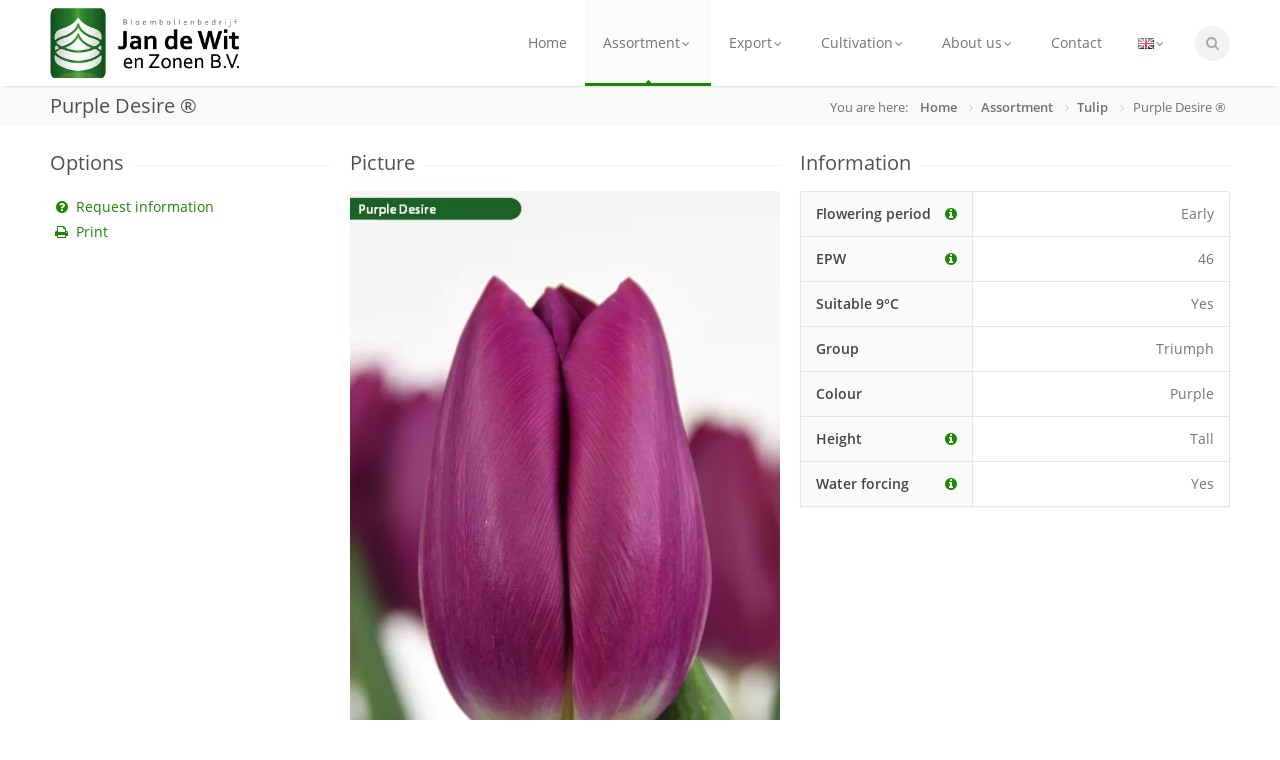

--- FILE ---
content_type: text/html; charset=utf-8
request_url: https://www.jandewitenzonen.com/en/assortment/tulip/1789/Purple-Desire/
body_size: 7028
content:
<!DOCTYPE html>
<!--[if IE 8 ]><html class="ie ie8" lang="en"> <![endif]-->
<!--[if (gte IE 9)|!(IE)]><!--><html lang="en"> <!--<![endif]-->
<head>
<!-- Basic Page Needs
================================================== -->
<meta charset="utf-8">
<title>Purple Desire ® | Tulip | Jan de Wit en Zonen B.V.</title>
<meta name="description" content="Information about Tulip Purple Desire ®. Flowering period: Early - EPW: 46 - Suitable 9°C: Yes - Group: Triumph - Colour: Purple - Height: Tall - Water forcing: Yes">

<!-- Mobile Specific Metas
================================================== -->
<meta name="viewport" content="width=device-width, initial-scale=1, maximum-scale=5">

<!-- CSS
================================================== -->
<style>html, body, div, span, applet, object, iframe, h1, h2, h3, h4, h5, h6, p, blockquote, pre, a, abbr, acronym, address, big, cite, code, del, dfn, em, img, ins, kbd, q, s, samp, small, strike, strong, sub, sup, tt, var, b, u, i, center, dl, dt, dd, ol, ul, li, fieldset, form, label, legend, table, caption, tbody, tfoot, thead, tr, th, td, article, aside, canvas, details, embed, figure, figcaption, footer, header, hgroup, menu, nav, output, ruby, section, summary, time, mark, audio, video {margin: 0;padding: 0;border: 0;font-size: 100%;font: inherit;vertical-align: baseline; }article, aside, details, figcaption, figure, footer, header, hgroup, menu, nav, section {display: block; }body {line-height: 1; }ol, ul {list-style: none; }blockquote, q {quotes: none; }blockquote:before, blockquote:after,q:before, q:after {content: '';content: none; }table {border-collapse: collapse;border-spacing: 0; }body {background: #fff;font-size: 14px;line-height: 24px;color: #757575;-webkit-font-smoothing: antialiased; -webkit-text-size-adjust: 100%; }#content-wrapper {padding: 0 0 40px 0;background-color: #fff;}body.boxed {margin: 0 auto;box-shadow: 0px 0px 10px 0px rgba(0, 0, 0, 0.2);background: url(/images/bg/noise.png) repeat;}#header {margin-left: auto;margin-right: auto;left: 0;right: 0;}body, h1, h2, h3, h4, h5, h6,.button, input[type="button"], input[type="submit"],input[type="text"], input[type="password"], input[type="email"], textarea, select, button {font-family: "Open Sans", "HelveticaNeue", "Helvetica Neue", Helvetica, Arial, sans-serif;}#wrapper img {height: auto;max-width: 100%;}.columns.google-map img {max-width: none;}img, object, video {height: auto;display:block;}img {width: auto;border: 0;-ms-interpolation-mode: bicubic;}.embed {position: relative;padding: 0px;padding-bottom: 56.25%; height: 0;overflow: hidden;}.embed iframe,.embed object,.embed embed {position: absolute;top: 0;left: 0;width: 100%;height: 100%;}.image-left {float: left;margin: 5px 15px 8px 0;}.image-right {float:right;margin: 5px 0 8px 15px;}.image-right,.image-left { padding: 5px; border: 1px solid #e0e0e0; max-width: 100%; border-radius: 3px;-webkit-box-shadow:0px 2px 0px 0px rgba(0, 0, 0, 0.03);box-shadow:0px 2px 0px 0px rgba(0, 0, 0, 0.03);}h1, h2, h3, h4, h5, h6 {color: #505050;font-weight: 500;}h1 a, h2 a, h3 a, h4 a, h5 a, h6 a { font-weight: inherit; }h1 { font-size: 28px; line-height: 50px; }h2 { font-size: 24px; line-height: 30px; }h3 { font-size: 20px; line-height: 34px; }h4 { font-size: 18px; line-height: 30px; }h5 { font-size: 16px; line-height: 24px; }h6 { font-size: 14px; line-height: 21px; }p { margin: 0 0 15px 0; line-height: 24px;}p img { margin: 0; }p.lead { font-size: 21px; line-height: 27px; color: #777;}em { font-style: italic; }strong { font-weight: 600; color: #333; }small { font-size: 80%; }hr { border: solid #ddd; border-width: 1px 0 0; clear: both; margin: 10px 0 30px; height: 0; }a, a:visited { color: #73b819; text-decoration: none; outline: 0;}a:hover, a:focus { }a b, span b { font-family: Verdana, Tahoma; font-weight: normal; opacity: 0.5;}span b { line-height: 14px; }p a, p a:visited { line-height: inherit; }ul, ol { margin: 0; }ul { list-style: none outside; }ol { list-style: decimal; }ol, ul.square, ul.circle, ul.disc { margin-left: 30px; }ul.square { list-style: square outside; }ul.circle { list-style: circle outside; }ul.disc { list-style: disc outside; }ul ul, ul ol,ol ol, ol ul {}ul ul li, ul ol li,ol ol li, ol ul li {}li { line-height: 18px; }ul.large li { line-height: 21px; }li p { line-height: 21px; }input[type="text"],input[type="password"],input[type="email"],textarea,select,input[type="datetime-local"] {border: 1px solid #e0e0e0;padding: 8px 9px;outline: none;font-size: 14px;color: #757575;margin: 0;max-width: 100%;display: block;background: #fff;-webkit-box-shadow: inset 1px 1px 2px 0px rgba(0, 0, 0, 0.06);box-shadow: inset 1px 1px 2px 0px rgba(0, 0, 0, 0.06);border-radius: 3px;}input[type="text"]:focus,input[type="password"]:focus,input[type="email"]:focus,textarea:focus {border: 1px solid #d6d6d6;color: #757575; }textarea {min-height: 60px; }label,legend {display: block;font-weight: bold;font-size: 14px; font-weight: normal;margin-bottom: 5px;}input[type="checkbox"] {display: inline; }label span,legend span {font-weight: normal;font-size: 14px;color: #444; }</style>
<style>.container{ position: relative; width: 1200px; margin: 0 auto; padding: 0; }.container .column,.container .columns { float: left; display: inline; margin-left: 10px; margin-right: 10px; }.row{ margin-bottom: 20px; }.column.alpha, .columns.alpha { margin-left: 0; }.column.omega, .columns.omega { margin-right: 0; }.container .one.column,.container .one.columns { width: 55px;}.container .two.columns { width: 130px; }.container .two-two-third.columns { width: 183px; }.container .two-two-fifth.columns { width: 160px; }.container .two-two-seventh.columns { width: 155px; }.container .three.columns { width: 205px; }.container .four.columns{ width: 280px; }.container .five.columns{ width: 355px; }.container .six.columns { width: 430px; }.container .seven.columns { width: 505px; }.container .eight.columns { width: 580px; }.container .nine.columns{ width: 655px; }.container .ten.columns { width: 730px; }.container .eleven.columns{ width: 805px; }.container .twelve.columns{ width: 880px; }.container .thirteen.columns{ width: 955px; }.container .fourteen.columns{ width: 1030px; }.container .fifteen.columns { width: 1105px; }.container .sixteen.columns { width: 1180px; }.container .one-third.column{ width: 380px; }.container .two-thirds.column { width: 780px; }.container .twelve.alt.columns{ width: 860px; margin-right: 30px; }.container .twelve.alt2.columns { width: 860px; margin-left: 30px; }.container .eleven.alt.columns{ width: 775px; margin-right: 30px; }.container .five.alt.columns{ width: 320px; margin-right: 15px; }body.boxed,body.boxed #header{ width: 1280px; }@media only screen and (min-width: 1200px) and (max-width: 1300px) {body.boxed,body.boxed #header{ width: 100%; }}@media only screen and (min-width: 960px) and (max-width: 1199px) {.container{ position: relative; width: 960px; margin: 0 auto; padding: 0; }.container .column,.container .columns { float: left; display: inline; margin-left: 10px; margin-right: 10px; }.row{ margin-bottom: 20px; }.column.alpha, .columns.alpha { margin-left: 0; }.column.omega, .columns.omega { margin-right: 0; }.container .one.column,.container .one.columns { width: 40px;}.container .two.columns { width: 100px; }.container .three.columns { width: 160px; }.container .four.columns{ width: 220px; }.container .five.columns{ width: 280px; }.container .six.columns { width: 340px; }.container .seven.columns { width: 400px; }.container .eight.columns { width: 460px; }.container .nine.columns{ width: 520px; }.container .ten.columns { width: 580px; }.container .eleven.columns{ width: 640px; }.container .twelve.columns{ width: 700px; }.container .thirteen.columns{ width: 760px; }.container .fourteen.columns{ width: 820px; }.container .fifteen.columns { width: 880px; }.container .sixteen.columns { width: 940px; }.container .one-third.column{ width: 300px; }.container .two-thirds.column { width: 620px; }.container .twelve.alt.columns{ width: 680px; margin-right: 30px; }.container .twelve.alt2.columns { width: 680px; margin-left: 30px; }.container .eleven.alt.columns{ width: 610px; margin-right: 30px; }.container .five.alt.columns{ width: 245px; margin-right: 15px; }body.boxed,body.boxed #header{ width: 1020px; }}@media only screen and (min-width: 769px) and (max-width: 1040px) {body.boxed,body.boxed #header{ width: 100%; }}@media only screen and (min-width: 768px) and (max-width: 959px) {.container{ width: 768px; }.container .column,.container .columns { margin-left: 10px; margin-right: 10px;}.column.alpha, .columns.alpha { margin-left: 0; margin-right: 10px; }.column.omega, .columns.omega { margin-right: 0; margin-left: 10px; }.alpha.omega{ margin-left: 0; margin-right: 0; }.container .one.column,.container .one.columns { width: 28px; }.container .two.columns { width: 76px; }.container .three.columns { width: 124px; }.container .four.columns{ width: 172px; }.container .five.columns{ width: 220px; }.container .six.columns { width: 268px; }.container .seven.columns { width: 316px; }.container .eight.columns { width: 364px; }.container .nine.columns{ width: 412px; }.container .ten.columns { width: 460px; }.container .eleven.columns{ width: 508px; }.container .twelve.columns{ width: 556px; }.container .thirteen.columns{ width: 604px; }.container .fourteen.columns{ width: 652px; }.container .fifteen.columns { width: 700px; }.container .sixteen.columns { width: 748px; }.container .one-third.column{ width: 236px; }.container .two-thirds.column { width: 492px; }.container .twelve.alt.columns{ width: 546px; margin-right: 20px; }.container .twelve.alt2.columns { width: 546px; margin-left: 20px; }.container .eleven.alt.columns{ width: 488px; margin-right: 20px; }.container .five.alt.columns{ width: 185px; margin-right: 15px; }body.boxed,body.boxed #header{ width: 100% }}@media only screen and (max-width: 767px) {.container { width: 300px; }.container .columns,.container .column { margin: 0; }.container .one.column,.container .one.columns,.container .two.columns,.container .three.columns,.container .four.columns,.container .five.columns,.container .six.columns,.container .seven.columns,.container .eight.columns,.container .nine.columns,.container .ten.columns,.container .eleven.columns,.container .twelve.columns,.container .thirteen.columns,.container .fourteen.columns,.container .fifteen.columns,.container .sixteen.columns,.container .one-third.column,.container .two-thirds.column,.container .twelve.alt.columns,.container .twelve.alt2.columns,.container .five.alt.columns,.container .eleven.alt.columns { width: 300px; }.container .twelve.alt2.columns { margin-left: 0; }.container .fourteen.carousel.columns{ width: 240px; }.container .one.carousel.column{ width: 30px; }body.boxed,body.boxed #header{ width: 100% }}@media only screen and (min-width: 480px) and (max-width: 767px) {.container { width: 420px; }.container .columns,.container .column { margin: 0; }.container .one.column,.container .one.columns,.container .two.columns,.container .three.columns,.container .four.columns,.container .five.columns,.container .six.columns,.container .seven.columns,.container .eight.columns,.container .nine.columns,.container .ten.columns,.container .eleven.columns,.container .twelve.columns,.container .thirteen.columns,.container .fourteen.columns,.container .fifteen.columns,.container .sixteen.columns,.container .one-third.column,.container .two-thirds.column,.container .twelve.alt.columns,.container .twelve.alt2.columns,.container .five.alt.columns,.container .eleven.alt.columns { width: 420px; }.container .twelve.alt2.columns { margin-left: 0; }.container .fourteen.carousel.columns{ width: 340px; }.container .one.carousel.column{ width: 40px; }body.boxed,body.boxed #header{ width: 100% }}.container:after { content: "\0020"; display: block; height: 0; clear: both; visibility: hidden; }.clearfix:before,.clearfix:after,.row:before,.row:after {content: '\0020';display: block;overflow: hidden;visibility: hidden;width: 0;height: 0; }.row:after,.clearfix:after {clear: both; }.row,.clearfix {zoom: 1; }.clear {clear: both;display: block;overflow: hidden;visibility: hidden;width: 0;height: 0;}</style>

<link rel="stylesheet" href="/css/style-auto.min.css.php?1710229848" type="text/css"  />
<!--<link rel="stylesheet" href="/css/mfp.css?1613398244" type="text/css"  />
-->
<link rel="preload" href="/css/mfp.css" as="style" onload="this.onload=null;this.rel='stylesheet'">
<noscript><link rel="stylesheet" href="/css/mfp.css"></noscript>

<link rel="dns-prefetch" href="//www.google-analytics.com">
<link rel="preload" as="font" href="/fonts/Raleway-800/Raleway-800.woff2" type="font/woff2" crossorigin>
<link rel="preload" as="font" href="/fonts/Open-Sans/open-sans-v13-cyrillic_vietnamese_latin-600.woff2" type="font/woff2" crossorigin>
<link rel="preload" as="font" href="/fonts/Open-Sans/open-sans-v13-cyrillic_vietnamese_latin-regular.woff2" type="font/woff2" crossorigin>
<link rel="preload" as="font" href="/fonts/fontawesome-webfont.woff?v=4.5.0" type="font/woff" crossorigin>

<link rel="manifest" href="/manifest.json">

<!-- favicon -->
<link rel="shortcut icon" href="/favicon.ico" />
<!-- icon in the highest resolution we need it for -->
<link rel="icon" sizes="192x192" href="/icon.png">
<!-- reuse same icon for Safari -->
<link rel="apple-touch-icon" href="/icon.png">
<!-- multiple icons for IE -->
<meta name="msapplication-square310x310logo" content="/icon_310.png">

<meta name="robots" content="index, follow">

<style>
.jPanelMenu-panel {position: relative;left: 0px;}
@media only screen and (max-width: 767px) { body{width:100%}.jPanelMenu,body{overflow-x:hidden}#jPanelMenu-menu{display:block;position:fixed;top:0;left:0;height:100%;z-index:-1;overflow-x:hidden;overflow-y:scroll;-webkit-overflow-scrolling:touch}.jPanelMenu-panel{position:static;left:0;top:0;z-index:2;width:100%;min-height:100%;background:#fff;}}
@media only screen and (max-width: 767px) { 
	#container-hf > img {
		margin-top: 0px;
		margin-bottom: 0px;
	}
}
@media only screen and (min-width: 768px) { 
	#container-hf > img {
		margin-top: -15px;
		margin-bottom: -10px;
	}
	#footer-bottom .container {
		display: flex;
		align-items: center;
	}
}
</style>

</head>

<body class="boxed">
<!-- Header
================================================== -->
<header id="header">

<!-- Container -->
<div class="container">

	<!-- Logo / Mobile Menu -->
	<div class="three columns">
		<div id="mobile-navigation">
			<form method="post" id="menu-search">
				<input type="text" placeholder="Start typing..." name="search_query" aria-label="Search" />
			</form>
			<a href="#menu" class="menu-trigger" aria-label="Menu"><i class="icon-reorder" aria-hidden="true"></i></a>
			<span class="search-trigger"><i class="icon-search"></i></span>
		</div>
		<div id="logo">
			<h1><a href="/en/">
			<picture>
				<source media="(min-width:480px)and (max-width:767px)" srcset="/img/logo_head_70.png 1x, /img/logo_head_140.png 2x" >
				<source media="(min-width:960px)" srcset="/img/logo_head_70.png 1x, /img/logo_head_140.png 2x" >
				<img src="/img/logo_head_70.png" alt="Jan de Wit en Zonen B.V." width="189" height="70" srcset="/img/logo_head_70.png 1x, /img/logo_head_140.png 2x" fetchpriority="low" />
			</picture>
			</a></h1>
		</div>
		
	</div>

	
	<!-- Navigation
	================================================== -->
	<div class='thirteen columns'>

		<nav id='navigation' class='menu'>
			<ul id='responsive'>			
				<li><a href='/en/home/'>Home</a></li>
				<li><a href='/en/assortment/' id='current'>Assortment<span class="sf-sub-indicator"><i class="icon-angle-down"></i></span></a>
					<ul>
						<li><a href='/en\assortment\allium\'>Allium</a></li>
						<li><a href='/en/assortment/hippeastrum/'>Hippeastrum</a></li>
						<li><a href='/en/assortment/hyacinth/'>Hyacinth</a></li>
						<li><a href='/en/assortment/iris/'>Iris</a></li>
						<li><a href='/en/assortment/crocus/'>Crocus</a></li>
						<li><a href='/en/assortment/lily/'>Lily</a></li>
						<li><a href='/en/assortment/muscari/'>Muscari</a></li>
						<li><a href='/en/assortment/narcissus/'>Narcissus</a></li>
						<li><a href='/en/assortment/tulip/'>Tulip</a></li>
					
					</ul>
				</li>
				<li><a href='/en/export/'>Export<span class="sf-sub-indicator"><i class="icon-angle-down"></i></span></a>
					<ul>
						<li><a href='/en/export/preparation/'>Preparation</a></li>
						<li><a href='/en/export/quality/'>Quality</a></li>
						<li><a href='/en/export/applications/'>Applications</a></li>
						<li><a href='/en/export/certification/'>Certification</a></li>
					
					</ul>
				</li>
				<li><a href='/en/cultivation/'>Cultivation<span class="sf-sub-indicator"><i class="icon-angle-down"></i></span></a>
					<ul>
						<li><a href='/en/cultivation/production/'>Production</a></li>
						<li><a href='/en/cultivation/selection/'>Selection</a></li>
					
					</ul>
				</li>
				<li><a href='/en/about-us/'>About us<span class="sf-sub-indicator"><i class="icon-angle-down"></i></span></a>
					<ul>
						<li><a href='/en/about-us/history/'>History</a></li>
						<li><a href='/en/pictures/'>Pictures</a></li>
						<li><a href='/en/videos/'>Videos</a></li>
						<li><a href='/en/virtual-tours/'>Virtual tours</a></li>
						<li><a href='/en/brochures/'>Brochures</a></li>
						<li><a href='/en/about-us/exhibitions/'>Exhibitions</a></li>
					
					</ul>
				</li>
				<li><a href='/en/contact/'>Contact</a></li>
				<li><a href='/en/' aria-label='English'><img src='/ico/flags/gb.png' style='float: left;margin-top:4px;' alt='' width="16" height="11" fetchpriority="high"/><span class="sf-sub-indicator"><i class="icon-angle-down"></i></span></a>
					<ul>
						<li><a href='/de/'><img src='/ico/flags/de.png' style='float: left;margin-top:4px;' alt='' width="16" height="11" fetchpriority="low"/>&nbsp;Deutsch</a></li>
						<li><a href='/es/'><img src='/ico/flags/es.png' style='float: left;margin-top:4px;' alt='' width="16" height="11" fetchpriority="low"/>&nbsp;Español</a></li>
						<li><a href='/ja/'><img src='/ico/flags/jp.png' style='float: left;margin-top:4px;' alt='' width="16" height="11" fetchpriority="low"/>&nbsp;日本語</a></li>
						<li><a href='/nl/'><img src='/ico/flags/nl.png' style='float: left;margin-top:4px;' alt='' width="16" height="11" fetchpriority="low"/>&nbsp;Nederlands</a></li>
						<li><a href='/ru/'><img src='/ico/flags/kz.png' style='float: left;margin-top:4px;' alt='' width="16" height="11" fetchpriority="low"/>&nbsp;Русский</a></li>
						<li><a href='/uk/'><img src='/ico/flags/ua.png' style='float: left;margin-top:4px;' alt='' width="16" height="11" fetchpriority="low"/>&nbsp;Українська</a></li>
						<li><a href='/vi/'><img src='/ico/flags/vn.png' style='float: left;margin-top:4px;' alt='' width="16" height="11" fetchpriority="low"/>&nbsp;Tiếng Việt</a></li>
						<li><a href='/zh/'><img src='/ico/flags/cn.png' style='float: left;margin-top:4px;' alt='' width="16" height="11" fetchpriority="low"/>&nbsp;中文</a></li>
					</ul>
				</li>
			
				<!-- Search Form -->		
				<li class='search-container'>
					<div id='search-form'>
						<form method='post'>
							<input type='text' class='search-text-box' name="search_query" aria-label="Search" />
						</form>
					</div>
				</li>
				
			</ul>
		</nav>
	</div>
	
</div>
<!-- Container / End -->

</header>
<!-- Header / End -->

<!-- Content Wrapper / Start -->
<div id="content-wrapper">

<!-- Titlebar
================================================== -->
<section id="titlebar">
	<!-- Container -->
	<div class="container">
	
		<div class="six columns">
			<h2>Purple Desire ®</h2>
		</div>
	
		<div class="ten columns">
			<nav id="breadcrumbs">
				<ul itemscope itemtype="http://schema.org/BreadcrumbList">
					<li>You are here:</li>
					<li itemprop="itemListElement" itemscope itemtype="http://schema.org/ListItem">
						<a itemprop="item" href="/en/home/"><span itemprop="name">Home</span></a>
						<meta itemprop="position" content="1" />
					</li>
					<li itemprop="itemListElement" itemscope itemtype="http://schema.org/ListItem">
						<a itemprop="item" href="/en/assortment/"><span itemprop="name">Assortment</span></a>
						<meta itemprop="position" content="2" />
					</li>
					<li itemprop="itemListElement" itemscope itemtype="http://schema.org/ListItem">
						<a itemprop="item" href="/en/assortment/tulip/"><span itemprop="name">Tulip</span></a>
						<meta itemprop="position" content="3" />
					</li>
					<li>Purple Desire ®</li>
				</ul>
			</nav>
		</div>
	</div>
	<!-- Container / End -->
</section>

<!-- Content
================================================== -->
<!-- Container -->
<div class="container">
	<div class="four columns column-options">
		<div class="optionshead"><h3 class="headline">Options</h3><span class="line"></span><div class="clearfix"></div></div>
		<ul class="list-nav options-additional">
			<li><a href="/en/contact/1/"><i class="icon-question-sign icon-fixed-width"></i> Request information</a></li>
			<li><a href="#" onclick="window.print();return false;"><i class="icon-print icon-fixed-width"></i> Print</a></li>
		</ul>
	</div>
	
	<div class="six columns">
		<h3 class="headline">Picture</h3><span class="line"></span><div class="clearfix"></div>
		<div class="portfolio-item media" style="position: relative;">
			<figure>
				<div class="mediaholder">
					<a href="/img/products/tulip/Purple_Desire_R.jpg" class="mfp-gallery " title="Tulipa Purple Desire ®">
						<picture id="product-picture">
							<source srcset="/img/products/tulip/Purple_Desire_R.jpg.webp" type="image/webp">
							<source srcset="/img/products/tulip/Purple_Desire_R.jpg" type="image/jpeg">
							<img alt="Tulipa Purple Desire ®" src="/img/products/tulip/Purple_Desire_R.jpg" width="430" height="645" fetchpriority="high" />
						</picture>
						
						<div class="hovercover">
							<div class="hovericon"><i class="hoverzoom"></i></div>
						</div>
					</a>
				</div>
			</figure>
		</div>
		<!-- Portfolio Wrapper-->
		<div class="portfolio-wrapper" style="padding-top: 10px; padding-bottom: 10px;position: relative;min-height: 70px;">
			<!-- Portfolio Item -->
			<div class="portfolio-item media" style="margin-left:0px;margin-right:0px;width: calc(25% - 3.75px);margin-bottom: 5px;float:left;">
				<figure>
					<div class="mediaholder">
						<a href="/albums/TTS 2023 BK/Tulipa Purple Desire (1).jpg" class="mfp-gallery" title="Tulipa Purple Desire ® (1)">
							<img src="/albums/.thumbs/TTS 2023 BK/Tulipa Purple Desire (1)_small.jpg" alt="Tulipa Purple Desire ® (1)" width="104" height="74" fetchpriority="low" />
							<div class="hovercover">
								<div class="hovericon"><i class="hoverzoom"></i></div>
							</div>
						</a>
					</div>
				</figure>
			</div>
			<!-- Portfolio Item -->
			<div class="portfolio-item media" style="margin-left:5px;margin-right:0px;width: calc(25% - 3.75px);margin-bottom: 5px;float:left;">
				<figure>
					<div class="mediaholder">
						<a href="/albums/TTS 2023 BK/Tulipa Purple Desire (2).jpg" class="mfp-gallery" title="Tulipa Purple Desire ® (2)">
							<img src="/albums/.thumbs/TTS 2023 BK/Tulipa Purple Desire (2)_small.jpg" alt="Tulipa Purple Desire ® (2)" width="104" height="74" fetchpriority="low" />
							<div class="hovercover">
								<div class="hovericon"><i class="hoverzoom"></i></div>
							</div>
						</a>
					</div>
				</figure>
			</div>
			<!-- Portfolio Item -->
			<div class="portfolio-item media" style="margin-left:5px;margin-right:0px;width: calc(25% - 3.75px);margin-bottom: 5px;float:left;">
				<figure>
					<div class="mediaholder">
						<a href="/albums/TTS 2023 BK/Tulipa Purple Desire (3).jpg" class="mfp-gallery" title="Tulipa Purple Desire ® (3)">
							<img src="/albums/.thumbs/TTS 2023 BK/Tulipa Purple Desire (3)_small.jpg" alt="Tulipa Purple Desire ® (3)" width="104" height="74" fetchpriority="low" />
							<div class="hovercover">
								<div class="hovericon"><i class="hoverzoom"></i></div>
							</div>
						</a>
					</div>
				</figure>
			</div>
		</div>
		<div class="clearfix"></div>
	</div>

	<div class="six columns">
		<h3 class="headline">Information</h3><span class="line"></span><div class="clearfix"></div>
		<table class='standard-table' id="table-products-details">
			<tr>
				<th>Flowering period<a href="#" onclick="return false;" class="tooltip right" title="The data relating to the flowering of the cultivar is based on the period in which it will flower outside. The flowering period, by the month, will be similar for forced tulips." aria-label="The data relating to the flowering of the cultivar is based on the period in which it will flower outside. The flowering period, by the month, will be similar for forced tulips." style="font-weight: normal;"><i class="icon-info-sign"></i></a></th>
				<td>Early</td>
			</tr>
			<tr>
				<th>EPW<a href="#" onclick="return false;" class="tooltip right" title="E.P.W. means Earliest Planting Week for 5&deg;C treated bulbs. The planting week mentioned on this site is based on a normal growing season in Holland for size 12/+cm. The earliest planting week for size 11/12 is always one week later than size 12/+." aria-label="E.P.W. means Earliest Planting Week for 5&deg;C treated bulbs. The planting week mentioned on this site is based on a normal growing season in Holland for size 12/+cm. The earliest planting week for size 11/12 is always one week later than size 12/+." style="font-weight: normal;"><i class="icon-info-sign"></i></a></th>
				<td>46</td>
			</tr>
			<tr>
				<th>Suitable 9°C</th>
				<td>Yes</td>
			</tr>
			<tr>
				<th>Group</th>
				<td>Triumph</td>
			</tr>
			<tr>
				<th>Colour</th>
				<td>Purple</td>
			</tr>
			<tr>
				<th>Height<a href="#" onclick="return false;" class="tooltip right" title="While stem length data is taken from tulips grown outdoors, stem length will be similar for forced tulips." aria-label="While stem length data is taken from tulips grown outdoors, stem length will be similar for forced tulips." style="font-weight: normal;"><i class="icon-info-sign"></i></a></th>
				<td>Tall</td>
			</tr>
			<tr>
				<th>Water forcing<a href="#" onclick="return false;" class="tooltip right" title="Water forcing is the forcing of tulips on water instead of soil. With this method, the bulbs are put in a rooting room for 3 weeks and then housed in a greenhouse. A couple of advantages are: less heat consumption in the greenhouse, less cell space, and the bulbs are being planted and picked faster." aria-label="Water forcing is the forcing of tulips on water instead of soil. With this method, the bulbs are put in a rooting room for 3 weeks and then housed in a greenhouse. A couple of advantages are: less heat consumption in the greenhouse, less cell space, and the bulbs are being planted and picked faster." style="font-weight: normal;"><i class="icon-info-sign"></i></a></th>
				<td>Yes</td>
			</tr>
		</table>

		
		<div class="column-options-mob">
			<h3 class="headline">Options</h3><span class="line"></span><div class="clearfix"></div>
			<ul class="list-nav options-additional-mob">
				<li><a href="/en/contact/1/"><i class="icon-question-sign icon-fixed-width"></i> Request information</a></li>
				<li><a href="#" onclick="window.print();return false;"><i class="icon-print icon-fixed-width"></i> Print</a></li>
			</ul>
		</div>

	</div>

</div>
<!-- Container / End -->

</div>
<!-- Content Wrapper / End -->


<!-- Footer
================================================== -->
<div id="footer">

	<!-- Container -->
	<div class="container">
		<div class="four columns">
			<h3>Certified</h3>
			<a href="/en/export/certification/"><img src="/img/certification/wpae241c14.png" alt="Certified" width="207" height="117" /></a>
		</div>
		<div class="eight columns">
			<h3>Contact us</h3>
			<div class="four columns">
				<ul class="get-in-touch">
					<li><i class="icon-map-marker"></i><p>Westeinde 176<br />1601 BN Enkhuizen</p></li>
					<li><i class="icon-pencil"></i> <p>Postbus 98<br />1610 AB Bovenkarspel</p></li>
				</ul>
			</div>
			<div class="four columns">
				<ul class="get-in-touch">
					<li><i class="icon-phone"></i> <p> <a href="tel:+31228312571">+31 (0)228 312571</a></p></li>
					<!--<li><i class="icon-print"></i> <p> +31 (0)228 313764</p></li>-->
					<li><i class="icon-envelope-alt"></i> <p>info@jandewitenzonen.com</p></li>
				</ul>
			</div>
		</div>

		<div class="four columns column-login">
			<h3>Customer portal</h3>
			<p>Click <a href="https://my.jandewitenzonen.com" target="_blank" rel="nofollow noopener">here</a> to open our customer portal</p>
		</div>
	</div>
	<!-- Container / End -->

</div>
<!-- Footer / End -->

<!-- Footer Bottom / Start -->
<div id="footer-bottom">

	<!-- Container -->
	<div class="container">

		<div class="nine columns">© Copyright 2008-2026 by <a href="//www.jandewitenzonen.com">Jan de Wit en Zonen B.V.</a> All Rights Reserved.<br><div style="font-size: smaller;"><a href="/en/cookie-statement/" style="font-weight: normal;">Cookie statement</a> | <a href="/VVB_Engels_JdW.pdf" style="font-weight: normal;" target="_blank">General terms</a> | <a href="/en/privacy-policy/" style="font-weight: normal;">Privacy</a></div></div>
		<div class="five columns" style="display: flex;justify-content: center;align-items: center;" id="container-hf">
			 <img src="/img/wapenvoor_drukwerk_2_small.png" style="height: 55px;float: left;margin-right: 15px;" alt="Sign Hofleverancier" width="49" height="55"/> <span style="font-size: 14px;font-variant: all-small-caps;">By Appointment to the Court of the Netherlands</span>
		</div>
		<div class="two columns">
			<ul class="social-icons-footer">
				<li><a href="http://www.facebook.com/jandewitenzonen" target="_blank" rel="noopener" class="tooltip top" title="Facebook" aria-label="Facebook"><i class="icon-facebook" aria-hidden="true"></i></a></li>
				<li><a href="http://www.youtube.com/jandewitenzonenbv" target="_blank" rel="noopener" class="tooltip top" title="YouTube" aria-label="YouTube"><i class="icon-youtube" aria-hidden="true"></i></a></li>
				<li><a href="http://www.instagram.com/jandewitenzonen" target="_blank" rel="noopener" class="tooltip top" title="Instagram" aria-label="Instagram"><i class="icon-instagram" aria-hidden="true"></i></a></li>
			</ul>
		</div>

	</div>
	<!-- Container / End -->

</div>
<!-- Footer Bottom / End -->
<!--[if lt IE 9]>
	<script src="/scripts/html5shiv.min.js"></script>
<![endif]-->

<!-- Java Script
================================================== -->
<script src="/scripts/jquery-3.5.1.min.js?1597674624" ></script>
<script src="/scripts/jquery.jpanelmenu-1.4.1.min.js?1640787278" defer></script>
<script src="/scripts/jquery.easing.min.js?1579791955" defer></script>
<script src="/scripts/jquery.tooltips2.min.js?1579791956" defer></script>
<script src="/scripts/jquery.magnific-popup.min.js?1579791955" defer></script>
<script src="/scripts/jquery.hoverIntent.min.js?1579791955" defer></script>
<script src="/scripts/superfish.js?1584016914" defer></script>

<script src="/scripts/custom.min.js?1678703433" defer></script>
<script>
  /*(function(i,s,o,g,r,a,m){i['GoogleAnalyticsObject']=r;i[r]=i[r]||function(){
  (i[r].q=i[r].q||[]).push(arguments)},i[r].l=1*new Date();a=s.createElement(o),
  m=s.getElementsByTagName(o)[0];a.async=1;a.src=g;m.parentNode.insertBefore(a,m)
  })(window,document,'script','//www.google-analytics.com/analytics.js','ga');

  ga('create', 'UA-4812946-2', 'auto');
  ga('send', 'pageview');*/

</script>
<!-- Google tag (gtag.js) -->
<script async src="https://www.googletagmanager.com/gtag/js?id=G-GV08EVWMKL"></script>
<script>
  window.dataLayer = window.dataLayer || [];
  function gtag(){dataLayer.push(arguments);}
  gtag('js', new Date());

  gtag('config', 'G-GV08EVWMKL');
</script>
</body>
</html>


--- FILE ---
content_type: text/css;charset=UTF-8
request_url: https://www.jandewitenzonen.com/css/style-auto.min.css.php?1710229848
body_size: 16652
content:
@font-face { font-family: 'FontAwesome'; src: url('../fonts/fontawesome-webfont.eot?v=4.5.0'); src: url('../fonts/fontawesome-webfont.eot?#iefix&v=4.5.0') format('embedded-opentype'), url('../fonts/fontawesome-webfont.woff?v=4.5.0') format('woff'), url('../fonts/fontawesome-webfont.ttf?v=4.5.0') format('truetype'), url('../fonts/fontawesome-webfont.svg#fontawesomeregular?v=4.5.0') format('svg'); font-weight: normal; font-style: normal; font-display: block;}[class^="icon-"],[class*=" icon-"] { font-family: FontAwesome; font-weight: normal; font-style: normal; text-decoration: inherit; -webkit-font-smoothing: antialiased; }[class^="icon-"]:before,[class*=" icon-"]:before { text-decoration: inherit; display: inline-block; speak: none;}.icon-large:before { vertical-align: -10%; font-size: 1.3333333333333333em;}a [class^="icon-"],a [class*=" icon-"] { display: inline;}[class^="icon-"].icon-fixed-width,[class*=" icon-"].icon-fixed-width { display: inline-block; width: 1.1428571428571428em; text-align: right; padding-right: 0.2857142857142857em;}[class^="icon-"].icon-fixed-width.icon-large,[class*=" icon-"].icon-fixed-width.icon-large { width: 1.4285714285714286em;}.icons-ul { margin-left: 2.142857142857143em; list-style-type: none;}.icons-ul > li { position: relative;}.icons-ul .icon-li { position: absolute; left: -2.142857142857143em; width: 2.142857142857143em; text-align: center; line-height: inherit;}[class^="icon-"].hide,[class*=" icon-"].hide { display: none;}.icon-muted { color: #eeeeee;}.icon-light { color: #ffffff;}.icon-dark { color: #333333;}.icon-border { border: solid 1px #eeeeee; padding: .2em .25em .15em; -webkit-border-radius: 3px; -moz-border-radius: 3px; border-radius: 3px;}.icon-2x { font-size: 2em;}.icon-2x.icon-border { border-width: 2px; -webkit-border-radius: 4px; -moz-border-radius: 4px; border-radius: 4px;}.icon-3x { font-size: 3em;}.icon-3x.icon-border { border-width: 3px; -webkit-border-radius: 5px; -moz-border-radius: 5px; border-radius: 5px;}.icon-4x { font-size: 4em;}.icon-4x.icon-border { border-width: 4px; -webkit-border-radius: 6px; -moz-border-radius: 6px; border-radius: 6px;}.icon-5x { font-size: 5em;}.icon-5x.icon-border { border-width: 5px; -webkit-border-radius: 7px; -moz-border-radius: 7px; border-radius: 7px;}.pull-right { float: right;}.pull-left { float: left;}[class^="icon-"].pull-left,[class*=" icon-"].pull-left { margin-right: .3em;}[class^="icon-"].pull-right,[class*=" icon-"].pull-right { margin-left: .3em;}[class^="icon-"],[class*=" icon-"] { display: inline; width: auto; height: auto; line-height: normal; vertical-align: baseline; background-image: none; background-position: 0% 0%; background-repeat: repeat; margin-top: 0;}.icon-white,.nav-pills > .active > a > [class^="icon-"],.nav-pills > .active > a > [class*=" icon-"],.nav-list > .active > a > [class^="icon-"],.nav-list > .active > a > [class*=" icon-"],.navbar-inverse .nav > .active > a > [class^="icon-"],.navbar-inverse .nav > .active > a > [class*=" icon-"],.dropdown-menu > li > a:hover > [class^="icon-"],.dropdown-menu > li > a:hover > [class*=" icon-"],.dropdown-menu > .active > a > [class^="icon-"],.dropdown-menu > .active > a > [class*=" icon-"],.dropdown-submenu:hover > a > [class^="icon-"],.dropdown-submenu:hover > a > [class*=" icon-"] { background-image: none;}.btn [class^="icon-"].icon-large,.nav [class^="icon-"].icon-large,.btn [class*=" icon-"].icon-large,.nav [class*=" icon-"].icon-large { line-height: .9em;}.btn [class^="icon-"].icon-spin,.nav [class^="icon-"].icon-spin,.btn [class*=" icon-"].icon-spin,.nav [class*=" icon-"].icon-spin { display: inline-block;}.nav-tabs [class^="icon-"],.nav-pills [class^="icon-"],.nav-tabs [class*=" icon-"],.nav-pills [class*=" icon-"],.nav-tabs [class^="icon-"].icon-large,.nav-pills [class^="icon-"].icon-large,.nav-tabs [class*=" icon-"].icon-large,.nav-pills [class*=" icon-"].icon-large { line-height: .9em;}.btn [class^="icon-"].pull-left.icon-2x,.btn [class*=" icon-"].pull-left.icon-2x,.btn [class^="icon-"].pull-right.icon-2x,.btn [class*=" icon-"].pull-right.icon-2x { margin-top: .18em;}.btn [class^="icon-"].icon-spin.icon-large,.btn [class*=" icon-"].icon-spin.icon-large { line-height: .8em;}.btn.btn-small [class^="icon-"].pull-left.icon-2x,.btn.btn-small [class*=" icon-"].pull-left.icon-2x,.btn.btn-small [class^="icon-"].pull-right.icon-2x,.btn.btn-small [class*=" icon-"].pull-right.icon-2x { margin-top: .25em;}.btn.btn-large [class^="icon-"],.btn.btn-large [class*=" icon-"] { margin-top: 0;}.btn.btn-large [class^="icon-"].pull-left.icon-2x,.btn.btn-large [class*=" icon-"].pull-left.icon-2x,.btn.btn-large [class^="icon-"].pull-right.icon-2x,.btn.btn-large [class*=" icon-"].pull-right.icon-2x { margin-top: .05em;}.btn.btn-large [class^="icon-"].pull-left.icon-2x,.btn.btn-large [class*=" icon-"].pull-left.icon-2x { margin-right: .2em;}.btn.btn-large [class^="icon-"].pull-right.icon-2x,.btn.btn-large [class*=" icon-"].pull-right.icon-2x { margin-left: .2em;}.nav-list [class^="icon-"],.nav-list [class*=" icon-"] { line-height: inherit;}.icon-stack { position: relative; display: inline-block; width: 2em; height: 2em; line-height: 2em; vertical-align: -35%;}.icon-stack [class^="icon-"],.icon-stack [class*=" icon-"] { display: block; text-align: center; position: absolute; width: 100%; height: 100%; font-size: 1em; line-height: inherit; *line-height: 2em;}.icon-stack .icon-stack-base { font-size: 2em; *line-height: 1em;}.icon-spin { display: inline-block; -moz-animation: spin 2s infinite linear; -o-animation: spin 2s infinite linear; -webkit-animation: spin 2s infinite linear; animation: spin 2s infinite linear;}a .icon-stack,a .icon-spin { display: inline-block; text-decoration: none;}@-moz-keyframes spin { 0% {-moz-transform: rotate(0deg); } 100% {-moz-transform: rotate(359deg); }}@-webkit-keyframes spin { 0% {-webkit-transform: rotate(0deg); } 100% {-webkit-transform: rotate(359deg); }}@-o-keyframes spin { 0% {-o-transform: rotate(0deg); } 100% {-o-transform: rotate(359deg); }}@-ms-keyframes spin { 0% {-ms-transform: rotate(0deg); } 100% {-ms-transform: rotate(359deg); }}@keyframes spin { 0% {transform: rotate(0deg); } 100% {transform: rotate(359deg); }}.icon-rotate-90:before { -webkit-transform: rotate(90deg); -moz-transform: rotate(90deg); -ms-transform: rotate(90deg); -o-transform: rotate(90deg); transform: rotate(90deg); filter: progid:DXImageTransform.Microsoft.BasicImage(rotation=1);}.icon-rotate-180:before { -webkit-transform: rotate(180deg); -moz-transform: rotate(180deg); -ms-transform: rotate(180deg); -o-transform: rotate(180deg); transform: rotate(180deg); filter: progid:DXImageTransform.Microsoft.BasicImage(rotation=2);}.icon-rotate-270:before { -webkit-transform: rotate(270deg); -moz-transform: rotate(270deg); -ms-transform: rotate(270deg); -o-transform: rotate(270deg); transform: rotate(270deg); filter: progid:DXImageTransform.Microsoft.BasicImage(rotation=3);}.icon-flip-horizontal:before { -webkit-transform: scale(-1, 1); -moz-transform: scale(-1, 1); -ms-transform: scale(-1, 1); -o-transform: scale(-1, 1); transform: scale(-1, 1);}.icon-flip-vertical:before { -webkit-transform: scale(1, -1); -moz-transform: scale(1, -1); -ms-transform: scale(1, -1); -o-transform: scale(1, -1); transform: scale(1, -1);}a .icon-rotate-90:before,a .icon-rotate-180:before,a .icon-rotate-270:before,a .icon-flip-horizontal:before,a .icon-flip-vertical:before { display: inline-block;}.icon-glass:before { content: "\f000";}.icon-music:before { content: "\f001";}.icon-search:before { content: "\f002";}.icon-envelope-alt:before { content: "\f003";}.icon-heart:before { content: "\f004";}.icon-star:before { content: "\f005";}.icon-star-empty:before { content: "\f006";}.icon-user:before { content: "\f007";}.icon-film:before { content: "\f008";}.icon-th-large:before { content: "\f009";}.icon-th:before { content: "\f00a";}.icon-th-list:before { content: "\f00b";}.icon-ok:before { content: "\f00c";}.icon-remove:before { content: "\f00d";}.icon-zoom-in:before { content: "\f00e";}.icon-zoom-out:before { content: "\f010";}.icon-power-off:before,.icon-off:before { content: "\f011";}.icon-signal:before { content: "\f012";}.icon-gear:before,.icon-cog:before { content: "\f013";}.icon-trash:before { content: "\f014";}.icon-home:before { content: "\f015";}.icon-file-alt:before { content: "\f016";}.icon-time:before { content: "\f017";}.icon-road:before { content: "\f018";}.icon-download-alt:before { content: "\f019";}.icon-download:before { content: "\f01a";}.icon-upload:before { content: "\f01b";}.icon-inbox:before { content: "\f01c";}.icon-play-circle:before { content: "\f01d";}.icon-rotate-right:before,.icon-repeat:before { content: "\f01e";}.icon-refresh:before { content: "\f021";}.icon-list-alt:before { content: "\f022";}.icon-lock:before { content: "\f023";}.icon-flag:before { content: "\f024";}.icon-headphones:before { content: "\f025";}.icon-volume-off:before { content: "\f026";}.icon-volume-down:before { content: "\f027";}.icon-volume-up:before { content: "\f028";}.icon-qrcode:before { content: "\f029";}.icon-barcode:before { content: "\f02a";}.icon-tag:before { content: "\f02b";}.icon-tags:before { content: "\f02c";}.icon-book:before { content: "\f02d";}.icon-bookmark:before { content: "\f02e";}.icon-print:before { content: "\f02f";}.icon-camera:before { content: "\f030";}.icon-font:before { content: "\f031";}.icon-bold:before { content: "\f032";}.icon-italic:before { content: "\f033";}.icon-text-height:before { content: "\f034";}.icon-text-width:before { content: "\f035";}.icon-align-left:before { content: "\f036";}.icon-align-center:before { content: "\f037";}.icon-align-right:before { content: "\f038";}.icon-align-justify:before { content: "\f039";}.icon-list:before { content: "\f03a";}.icon-indent-left:before { content: "\f03b";}.icon-indent-right:before { content: "\f03c";}.icon-facetime-video:before { content: "\f03d";}.icon-picture:before { content: "\f03e";}.icon-pencil:before { content: "\f040";}.icon-map-marker:before { content: "\f041";}.icon-adjust:before { content: "\f042";}.icon-tint:before { content: "\f043";}.icon-edit:before { content: "\f044";}.icon-share:before { content: "\f045";}.icon-check:before { content: "\f046";}.icon-move:before { content: "\f047";}.icon-step-backward:before { content: "\f048";}.icon-fast-backward:before { content: "\f049";}.icon-backward:before { content: "\f04a";}.icon-play:before { content: "\f04b";}.icon-pause:before { content: "\f04c";}.icon-stop:before { content: "\f04d";}.icon-forward:before { content: "\f04e";}.icon-fast-forward:before { content: "\f050";}.icon-step-forward:before { content: "\f051";}.icon-eject:before { content: "\f052";}.icon-chevron-left:before { content: "\f053";}.icon-chevron-right:before { content: "\f054";}.icon-plus-sign:before { content: "\f055";}.icon-minus-sign:before { content: "\f056";}.icon-remove-sign:before { content: "\f057";}.icon-ok-sign:before { content: "\f058";}.icon-question-sign:before { content: "\f059";}.icon-info-sign:before { content: "\f05a";}.icon-screenshot:before { content: "\f05b";}.icon-remove-circle:before { content: "\f05c";}.icon-ok-circle:before { content: "\f05d";}.icon-ban-circle:before { content: "\f05e";}.icon-arrow-left:before { content: "\f060";}.icon-arrow-right:before { content: "\f061";}.icon-arrow-up:before { content: "\f062";}.icon-arrow-down:before { content: "\f063";}.icon-mail-forward:before,.icon-share-alt:before { content: "\f064";}.icon-resize-full:before { content: "\f065";}.icon-resize-small:before { content: "\f066";}.icon-plus:before { content: "\f067";}.icon-minus:before { content: "\f068";}.icon-asterisk:before { content: "\f069";}.icon-exclamation-sign:before { content: "\f06a";}.icon-gift:before { content: "\f06b";}.icon-leaf:before { content: "\f06c";}.icon-fire:before { content: "\f06d";}.icon-eye-open:before { content: "\f06e";}.icon-eye-close:before { content: "\f070";}.icon-warning-sign:before { content: "\f071";}.icon-plane:before { content: "\f072";}.icon-calendar:before { content: "\f073";}.icon-random:before { content: "\f074";}.icon-comment:before { content: "\f075";}.icon-magnet:before { content: "\f076";}.icon-chevron-up:before { content: "\f077";}.icon-chevron-down:before { content: "\f078";}.icon-retweet:before { content: "\f079";}.icon-shopping-cart:before { content: "\f07a";}.icon-folder-close:before { content: "\f07b";}.icon-folder-open:before { content: "\f07c";}.icon-resize-vertical:before { content: "\f07d";}.icon-resize-horizontal:before { content: "\f07e";}.icon-bar-chart:before { content: "\f080";}.icon-twitter-sign:before { content: "\f081";}.icon-facebook-sign:before { content: "\f082";}.icon-camera-retro:before { content: "\f083";}.icon-key:before { content: "\f084";}.icon-gears:before,.icon-cogs:before { content: "\f085";}.icon-comments:before { content: "\f086";}.icon-thumbs-up-alt:before { content: "\f087";}.icon-thumbs-down-alt:before { content: "\f088";}.icon-star-half:before { content: "\f089";}.icon-heart-empty:before { content: "\f08a";}.icon-signout:before { content: "\f08b";}.icon-linkedin-sign:before { content: "\f08c";}.icon-pushpin:before { content: "\f08d";}.icon-external-link:before { content: "\f08e";}.icon-signin:before { content: "\f090";}.icon-trophy:before { content: "\f091";}.icon-github-sign:before { content: "\f092";}.icon-upload-alt:before { content: "\f093";}.icon-lemon:before { content: "\f094";}.icon-phone:before { content: "\f095";}.icon-unchecked:before,.icon-check-empty:before { content: "\f096";}.icon-bookmark-empty:before { content: "\f097";}.icon-phone-sign:before { content: "\f098";}.icon-twitter:before { content: "\f099";}.icon-facebook:before { content: "\f09a";}.icon-github:before { content: "\f09b";}.icon-unlock:before { content: "\f09c";}.icon-credit-card:before { content: "\f09d";}.icon-rss:before { content: "\f09e";}.icon-hdd:before { content: "\f0a0";}.icon-bullhorn:before { content: "\f0a1";}.icon-bell:before { content: "\f0a2";}.icon-certificate:before { content: "\f0a3";}.icon-hand-right:before { content: "\f0a4";}.icon-hand-left:before { content: "\f0a5";}.icon-hand-up:before { content: "\f0a6";}.icon-hand-down:before { content: "\f0a7";}.icon-circle-arrow-left:before { content: "\f0a8";}.icon-circle-arrow-right:before { content: "\f0a9";}.icon-circle-arrow-up:before { content: "\f0aa";}.icon-circle-arrow-down:before { content: "\f0ab";}.icon-globe:before { content: "\f0ac";}.icon-wrench:before { content: "\f0ad";}.icon-tasks:before { content: "\f0ae";}.icon-filter:before { content: "\f0b0";}.icon-briefcase:before { content: "\f0b1";}.icon-fullscreen:before { content: "\f0b2";}.icon-group:before { content: "\f0c0";}.icon-link:before { content: "\f0c1";}.icon-cloud:before { content: "\f0c2";}.icon-beaker:before { content: "\f0c3";}.icon-cut:before { content: "\f0c4";}.icon-copy:before { content: "\f0c5";}.icon-paperclip:before,.icon-paper-clip:before { content: "\f0c6";}.icon-save:before { content: "\f0c7";}.icon-sign-blank:before { content: "\f0c8";}.icon-reorder:before { content: "\f0c9";}.icon-list-ul:before { content: "\f0ca";}.icon-list-ol:before { content: "\f0cb";}.icon-strikethrough:before { content: "\f0cc";}.icon-underline:before { content: "\f0cd";}.icon-table:before { content: "\f0ce";}.icon-magic:before { content: "\f0d0";}.icon-truck:before { content: "\f0d1";}.icon-pinterest:before { content: "\f0d2";}.icon-pinterest-sign:before { content: "\f0d3";}.icon-google-plus-sign:before { content: "\f0d4";}.icon-google-plus:before { content: "\f0d5";}.icon-money:before { content: "\f0d6";}.icon-caret-down:before { content: "\f0d7";}.icon-caret-up:before { content: "\f0d8";}.icon-caret-left:before { content: "\f0d9";}.icon-caret-right:before { content: "\f0da";}.icon-columns:before { content: "\f0db";}.icon-sort:before { content: "\f0dc";}.icon-sort-down:before { content: "\f0dd";}.icon-sort-up:before { content: "\f0de";}.icon-envelope:before { content: "\f0e0";}.icon-linkedin:before { content: "\f0e1";}.icon-rotate-left:before,.icon-undo:before { content: "\f0e2";}.icon-legal:before { content: "\f0e3";}.icon-dashboard:before { content: "\f0e4";}.icon-comment-alt:before { content: "\f0e5";}.icon-comments-alt:before { content: "\f0e6";}.icon-bolt:before { content: "\f0e7";}.icon-sitemap:before { content: "\f0e8";}.icon-umbrella:before { content: "\f0e9";}.icon-paste:before { content: "\f0ea";}.icon-lightbulb:before { content: "\f0eb";}.icon-exchange:before { content: "\f0ec";}.icon-cloud-download:before { content: "\f0ed";}.icon-cloud-upload:before { content: "\f0ee";}.icon-user-md:before { content: "\f0f0";}.icon-stethoscope:before { content: "\f0f1";}.icon-suitcase:before { content: "\f0f2";}.icon-bell-alt:before { content: "\f0f3";}.icon-coffee:before { content: "\f0f4";}.icon-food:before { content: "\f0f5";}.icon-file-text-alt:before { content: "\f0f6";}.icon-building:before { content: "\f0f7";}.icon-hospital:before { content: "\f0f8";}.icon-ambulance:before { content: "\f0f9";}.icon-medkit:before { content: "\f0fa";}.icon-fighter-jet:before { content: "\f0fb";}.icon-beer:before { content: "\f0fc";}.icon-h-sign:before { content: "\f0fd";}.icon-plus-sign-alt:before { content: "\f0fe";}.icon-double-angle-left:before { content: "\f100";}.icon-double-angle-right:before { content: "\f101";}.icon-double-angle-up:before { content: "\f102";}.icon-double-angle-down:before { content: "\f103";}.icon-angle-left:before { content: "\f104";}.icon-angle-right:before { content: "\f105";}.icon-angle-up:before { content: "\f106";}.icon-angle-down:before { content: "\f107";}.icon-desktop:before { content: "\f108";}.icon-laptop:before { content: "\f109";}.icon-tablet:before { content: "\f10a";}.icon-mobile-phone:before { content: "\f10b";}.icon-circle-blank:before { content: "\f10c";}.icon-quote-left:before { content: "\f10d";}.icon-quote-right:before { content: "\f10e";}.icon-spinner:before { content: "\f110";}.icon-circle:before { content: "\f111";}.icon-mail-reply:before,.icon-reply:before { content: "\f112";}.icon-github-alt:before { content: "\f113";}.icon-folder-close-alt:before { content: "\f114";}.icon-folder-open-alt:before { content: "\f115";}.icon-expand-alt:before { content: "\f116";}.icon-collapse-alt:before { content: "\f117";}.icon-smile:before { content: "\f118";}.icon-frown:before { content: "\f119";}.icon-meh:before { content: "\f11a";}.icon-gamepad:before { content: "\f11b";}.icon-keyboard:before { content: "\f11c";}.icon-flag-alt:before { content: "\f11d";}.icon-flag-checkered:before { content: "\f11e";}.icon-terminal:before { content: "\f120";}.icon-code:before { content: "\f121";}.icon-reply-all:before { content: "\f122";}.icon-mail-reply-all:before { content: "\f122";}.icon-star-half-full:before,.icon-star-half-empty:before { content: "\f123";}.icon-location-arrow:before { content: "\f124";}.icon-crop:before { content: "\f125";}.icon-code-fork:before { content: "\f126";}.icon-unlink:before { content: "\f127";}.icon-question:before { content: "\f128";}.icon-info:before { content: "\f129";}.icon-exclamation:before { content: "\f12a";}.icon-superscript:before { content: "\f12b";}.icon-subscript:before { content: "\f12c";}.icon-eraser:before { content: "\f12d";}.icon-puzzle-piece:before { content: "\f12e";}.icon-microphone:before { content: "\f130";}.icon-microphone-off:before { content: "\f131";}.icon-shield:before { content: "\f132";}.icon-calendar-empty:before { content: "\f133";}.icon-fire-extinguisher:before { content: "\f134";}.icon-rocket:before { content: "\f135";}.icon-maxcdn:before { content: "\f136";}.icon-chevron-sign-left:before { content: "\f137";}.icon-chevron-sign-right:before { content: "\f138";}.icon-chevron-sign-up:before { content: "\f139";}.icon-chevron-sign-down:before { content: "\f13a";}.icon-html5:before { content: "\f13b";}.icon-css3:before { content: "\f13c";}.icon-anchor:before { content: "\f13d";}.icon-unlock-alt:before { content: "\f13e";}.icon-bullseye:before { content: "\f140";}.icon-ellipsis-horizontal:before { content: "\f141";}.icon-ellipsis-vertical:before { content: "\f142";}.icon-rss-sign:before { content: "\f143";}.icon-play-sign:before { content: "\f144";}.icon-ticket:before { content: "\f145";}.icon-minus-sign-alt:before { content: "\f146";}.icon-check-minus:before { content: "\f147";}.icon-level-up:before { content: "\f148";}.icon-level-down:before { content: "\f149";}.icon-check-sign:before { content: "\f14a";}.icon-edit-sign:before { content: "\f14b";}.icon-external-link-sign:before { content: "\f14c";}.icon-share-sign:before { content: "\f14d";}.icon-compass:before { content: "\f14e";}.icon-collapse:before { content: "\f150";}.icon-collapse-top:before { content: "\f151";}.icon-expand:before { content: "\f152";}.icon-euro:before,.icon-eur:before { content: "\f153";}.icon-gbp:before { content: "\f154";}.icon-dollar:before,.icon-usd:before { content: "\f155";}.icon-rupee:before,.icon-inr:before { content: "\f156";}.icon-yen:before,.icon-jpy:before { content: "\f157";}.icon-renminbi:before,.icon-cny:before { content: "\f158";}.icon-won:before,.icon-krw:before { content: "\f159";}.icon-bitcoin:before,.icon-btc:before { content: "\f15a";}.icon-file:before { content: "\f15b";}.icon-file-text:before { content: "\f15c";}.icon-sort-by-alphabet:before { content: "\f15d";}.icon-sort-by-alphabet-alt:before { content: "\f15e";}.icon-sort-by-attributes:before { content: "\f160";}.icon-sort-by-attributes-alt:before { content: "\f161";}.icon-sort-by-order:before { content: "\f162";}.icon-sort-by-order-alt:before { content: "\f163";}.icon-thumbs-up:before { content: "\f164";}.icon-thumbs-down:before { content: "\f165";}.icon-youtube-sign:before { content: "\f166";}.icon-youtube:before { content: "\f167";}.icon-xing:before { content: "\f168";}.icon-xing-sign:before { content: "\f169";}.icon-youtube-play:before { content: "\f16a";}.icon-dropbox:before { content: "\f16b";}.icon-stackexchange:before { content: "\f16c";}.icon-instagram:before { content: "\f16d";}.icon-flickr:before { content: "\f16e";}.icon-adn:before { content: "\f170";}.icon-bitbucket:before { content: "\f171";}.icon-bitbucket-sign:before { content: "\f172";}.icon-tumblr:before { content: "\f173";}.icon-tumblr-sign:before { content: "\f174";}.icon-long-arrow-down:before { content: "\f175";}.icon-long-arrow-up:before { content: "\f176";}.icon-long-arrow-left:before { content: "\f177";}.icon-long-arrow-right:before { content: "\f178";}.icon-apple:before { content: "\f179";}.icon-windows:before { content: "\f17a";}.icon-android:before { content: "\f17b";}.icon-linux:before { content: "\f17c";}.icon-dribbble:before { content: "\f17d";}.icon-skype:before { content: "\f17e";}.icon-foursquare:before { content: "\f180";}.icon-trello:before { content: "\f181";}.icon-female:before { content: "\f182";}.icon-male:before { content: "\f183";}.icon-gittip:before { content: "\f184";}.icon-sun:before { content: "\f185";}.icon-moon:before { content: "\f186";}.icon-archive:before { content: "\f187";}.icon-bug:before { content: "\f188";}.icon-vk:before { content: "\f189";}.icon-weibo:before { content: "\f18a";}.icon-renren:before { content: "\f18b";}.icon-pagelines:before { content: "\f18c";}.icon-stack-exchange:before { content: "\f18d";}.icon-arrow-circle-o-right:before { content: "\f18e";}.icon-arrow-circle-o-left:before { content: "\f190";}.icon-toggle-left:before,.icon-caret-square-o-left:before { content: "\f191";}.icon-dot-circle-o:before { content: "\f192";}.icon-wheelchair:before { content: "\f193";}.icon-vimeo-square:before { content: "\f194";}.icon-turkish-lira:before,.icon-try:before { content: "\f195";}.icon-plus-square-o:before { content: "\f196";}.icon-space-shuttle:before { content: "\f197";}.icon-slack:before { content: "\f198";}.icon-envelope-square:before { content: "\f199";}.icon-wordpress:before { content: "\f19a";}.icon-openid:before { content: "\f19b";}.icon-institution:before,.icon-bank:before,.icon-university:before { content: "\f19c";}.icon-mortar-board:before,.icon-graduation-cap:before { content: "\f19d";}.icon-yahoo:before { content: "\f19e";}.icon-google:before { content: "\f1a0";}.icon-reddit:before { content: "\f1a1";}.icon-reddit-square:before { content: "\f1a2";}.icon-stumbleupon-circle:before { content: "\f1a3";}.icon-stumbleupon:before { content: "\f1a4";}.icon-delicious:before { content: "\f1a5";}.icon-digg:before { content: "\f1a6";}.icon-pied-piper:before { content: "\f1a7";}.icon-pied-piper-alt:before { content: "\f1a8";}.icon-drupal:before { content: "\f1a9";}.icon-joomla:before { content: "\f1aa";}.icon-language:before { content: "\f1ab";}.icon-fax:before { content: "\f1ac";}.icon-building:before { content: "\f1ad";}.icon-child:before { content: "\f1ae";}.icon-paw:before { content: "\f1b0";}.icon-spoon:before { content: "\f1b1";}.icon-cube:before { content: "\f1b2";}.icon-cubes:before { content: "\f1b3";}.icon-behance:before { content: "\f1b4";}.icon-behance-square:before { content: "\f1b5";}.icon-steam:before { content: "\f1b6";}.icon-steam-square:before { content: "\f1b7";}.icon-recycle:before { content: "\f1b8";}.icon-automobile:before,.icon-car:before { content: "\f1b9";}.icon-cab:before,.icon-taxi:before { content: "\f1ba";}.icon-tree:before { content: "\f1bb";}.icon-spotify:before { content: "\f1bc";}.icon-deviantart:before { content: "\f1bd";}.icon-soundcloud:before { content: "\f1be";}.icon-database:before { content: "\f1c0";}.icon-file-pdf-o:before { content: "\f1c1";}.icon-file-word-o:before { content: "\f1c2";}.icon-file-excel-o:before { content: "\f1c3";}.icon-file-powerpoint-o:before { content: "\f1c4";}.icon-file-photo-o:before,.icon-file-picture-o:before,.icon-file-image-o:before { content: "\f1c5";}.icon-file-zip-o:before,.icon-file-archive-o:before { content: "\f1c6";}.icon-file-sound-o:before,.icon-file-audio-o:before { content: "\f1c7";}.icon-file-movie-o:before,.icon-file-video-o:before { content: "\f1c8";}.icon-file-code-o:before { content: "\f1c9";}.icon-vine:before { content: "\f1ca";}.icon-codepen:before { content: "\f1cb";}.icon-jsfiddle:before { content: "\f1cc";}.icon-life-bouy:before,.icon-life-buoy:before,.icon-life-saver:before,.icon-support:before,.icon-life-ring:before { content: "\f1cd";}.icon-circle-o-notch:before { content: "\f1ce";}.icon-ra:before,.icon-rebel:before { content: "\f1d0";}.icon-ge:before,.icon-empire:before { content: "\f1d1";}.icon-git-square:before { content: "\f1d2";}.icon-git:before { content: "\f1d3";}.icon-y-combinator-square:before,.icon-yc-square:before,.icon-hacker-news:before { content: "\f1d4";}.icon-tencent-weibo:before { content: "\f1d5";}.icon-qq:before { content: "\f1d6";}.icon-wechat:before,.icon-weixin:before { content: "\f1d7";}.icon-send:before,.icon-paper-plane:before { content: "\f1d8";}.icon-send-o:before,.icon-paper-plane-o:before { content: "\f1d9";}.icon-history:before { content: "\f1da";}.icon-circle-thin:before { content: "\f1db";}.icon-header:before { content: "\f1dc";}.icon-paragraph:before { content: "\f1dd";}.icon-sliders:before { content: "\f1de";}.icon-share-alt:before { content: "\f1e0";}.icon-share-alt-square:before { content: "\f1e1";}.icon-bomb:before { content: "\f1e2";}.icon-soccer-ball-o:before,.icon-futbol-o:before { content: "\f1e3";}.icon-tty:before { content: "\f1e4";}.icon-binoculars:before { content: "\f1e5";}.icon-plug:before { content: "\f1e6";}.icon-slideshare:before { content: "\f1e7";}.icon-twitch:before { content: "\f1e8";}.icon-yelp:before { content: "\f1e9";}.icon-newspaper-o:before { content: "\f1ea";}.icon-wifi:before { content: "\f1eb";}.icon-calculator:before { content: "\f1ec";}.icon-paypal:before { content: "\f1ed";}.icon-google-wallet:before { content: "\f1ee";}.icon-cc-visa:before { content: "\f1f0";}.icon-cc-mastercard:before { content: "\f1f1";}.icon-cc-discover:before { content: "\f1f2";}.icon-cc-amex:before { content: "\f1f3";}.icon-cc-paypal:before { content: "\f1f4";}.icon-cc-stripe:before { content: "\f1f5";}.icon-bell-slash:before { content: "\f1f6";}.icon-bell-slash-o:before { content: "\f1f7";}.icon-trash:before { content: "\f1f8";}.icon-copyright:before { content: "\f1f9";}.icon-at:before { content: "\f1fa";}.icon-eyedropper:before { content: "\f1fb";}.icon-paint-brush:before { content: "\f1fc";}.icon-birthday-cake:before { content: "\f1fd";}.icon-area-chart:before { content: "\f1fe";}.icon-pie-chart:before { content: "\f200";}.icon-line-chart:before { content: "\f201";}.icon-lastfm:before { content: "\f202";}.icon-lastfm-square:before { content: "\f203";}.icon-toggle-off:before { content: "\f204";}.icon-toggle-on:before { content: "\f205";}.icon-bicycle:before { content: "\f206";}.icon-bus:before { content: "\f207";}.icon-ioxhost:before { content: "\f208";}.icon-angellist:before { content: "\f209";}.icon-cc:before { content: "\f20a";}.icon-shekel:before,.icon-sheqel:before,.icon-ils:before { content: "\f20b";}.icon-meanpath:before { content: "\f20c";}.icon-buysellads:before { content: "\f20d";}.icon-connectdevelop:before { content: "\f20e";}.icon-dashcube:before { content: "\f210";}.icon-forumbee:before { content: "\f211";}.icon-leanpub:before { content: "\f212";}.icon-sellsy:before { content: "\f213";}.icon-shirtsinbulk:before { content: "\f214";}.icon-simplybuilt:before { content: "\f215";}.icon-skyatlas:before { content: "\f216";}.icon-cart-plus:before { content: "\f217";}.icon-cart-arrow-down:before { content: "\f218";}.icon-diamond:before { content: "\f219";}.icon-ship:before { content: "\f21a";}.icon-user-secret:before { content: "\f21b";}.icon-motorcycle:before { content: "\f21c";}.icon-street-view:before { content: "\f21d";}.icon-heartbeat:before { content: "\f21e";}.icon-venus:before { content: "\f221";}.icon-mars:before { content: "\f222";}.icon-mercury:before { content: "\f223";}.icon-intersex:before,.icon-transgender:before { content: "\f224";}.icon-transgender-alt:before { content: "\f225";}.icon-venus-double:before { content: "\f226";}.icon-mars-double:before { content: "\f227";}.icon-venus-mars:before { content: "\f228";}.icon-mars-stroke:before { content: "\f229";}.icon-mars-stroke-v:before { content: "\f22a";}.icon-mars-stroke-h:before { content: "\f22b";}.icon-neuter:before { content: "\f22c";}.icon-genderless:before { content: "\f22d";}.icon-facebook-official:before { content: "\f230";}.icon-pinterest-p:before { content: "\f231";}.icon-whatsapp:before { content: "\f232";}.icon-server:before { content: "\f233";}.icon-user-plus:before { content: "\f234";}.icon-user-times:before { content: "\f235";}.icon-hotel:before,.icon-bed:before { content: "\f236";}.icon-viacoin:before { content: "\f237";}.icon-train:before { content: "\f238";}.icon-subway:before { content: "\f239";}.icon-medium:before { content: "\f23a";}.icon-yc:before,.icon-y-combinator:before { content: "\f23b";}.icon-optin-monster:before { content: "\f23c";}.icon-opencart:before { content: "\f23d";}.icon-expeditedssl:before { content: "\f23e";}.icon-battery-4:before,.icon-battery-full:before { content: "\f240";}.icon-battery-3:before,.icon-battery-three-quarters:before { content: "\f241";}.icon-battery-2:before,.icon-battery-half:before { content: "\f242";}.icon-battery-1:before,.icon-battery-quarter:before { content: "\f243";}.icon-battery-0:before,.icon-battery-empty:before { content: "\f244";}.icon-mouse-pointer:before { content: "\f245";}.icon-i-cursor:before { content: "\f246";}.icon-object-group:before { content: "\f247";}.icon-object-ungroup:before { content: "\f248";}.icon-sticky-note:before { content: "\f249";}.icon-sticky-note-o:before { content: "\f24a";}.icon-cc-jcb:before { content: "\f24b";}.icon-cc-diners-club:before { content: "\f24c";}.icon-clone:before { content: "\f24d";}.icon-balance-scale:before { content: "\f24e";}.icon-hourglass-o:before { content: "\f250";}.icon-hourglass-1:before,.icon-hourglass-start:before { content: "\f251";}.icon-hourglass-2:before,.icon-hourglass-half:before { content: "\f252";}.icon-hourglass-3:before,.icon-hourglass-end:before { content: "\f253";}.icon-hourglass:before { content: "\f254";}.icon-hand-grab-o:before,.icon-hand-rock-o:before { content: "\f255";}.icon-hand-stop-o:before,.icon-hand-paper-o:before { content: "\f256";}.icon-hand-scissors-o:before { content: "\f257";}.icon-hand-lizard-o:before { content: "\f258";}.icon-hand-spock-o:before { content: "\f259";}.icon-hand-pointer-o:before { content: "\f25a";}.icon-hand-peace-o:before { content: "\f25b";}.icon-trademark:before { content: "\f25c";}.icon-registered:before { content: "\f25d";}.icon-creative-commons:before { content: "\f25e";}.icon-gg:before { content: "\f260";}.icon-gg-circle:before { content: "\f261";}.icon-tripadvisor:before { content: "\f262";}.icon-odnoklassniki:before { content: "\f263";}.icon-odnoklassniki-square:before { content: "\f264";}.icon-get-pocket:before { content: "\f265";}.icon-wikipedia-w:before { content: "\f266";}.icon-safari:before { content: "\f267";}.icon-chrome:before { content: "\f268";}.icon-firefox:before { content: "\f269";}.icon-opera:before { content: "\f26a";}.icon-internet-explorer:before { content: "\f26b";}.icon-tv:before,.icon-television:before { content: "\f26c";}.icon-contao:before { content: "\f26d";}.icon-500px:before { content: "\f26e";}.icon-amazon:before { content: "\f270";}.icon-calendar-plus-o:before { content: "\f271";}.icon-calendar-minus-o:before { content: "\f272";}.icon-calendar-times-o:before { content: "\f273";}.icon-calendar-check-o:before { content: "\f274";}.icon-industry:before { content: "\f275";}.icon-map-pin:before { content: "\f276";}.icon-map-signs:before { content: "\f277";}.icon-map-o:before { content: "\f278";}.icon-map:before { content: "\f279";}.icon-commenting:before { content: "\f27a";}.icon-commenting-o:before { content: "\f27b";}.icon-houzz:before { content: "\f27c";}.icon-vimeo:before { content: "\f27d";}.icon-black-tie:before { content: "\f27e";}.icon-fonticons:before { content: "\f280";}.icon-reddit-alien:before { content: "\f281";}.icon-edge:before { content: "\f282";}.icon-credit-card-alt:before { content: "\f283";}.icon-codiepie:before { content: "\f284";}.icon-modx:before { content: "\f285";}.icon-fort-awesome:before { content: "\f286";}.icon-usb:before { content: "\f287";}.icon-product-hunt:before { content: "\f288";}.icon-mixcloud:before { content: "\f289";}.icon-scribd:before { content: "\f28a";}.icon-pause-circle:before { content: "\f28b";}.icon-pause-circle-o:before { content: "\f28c";}.icon-stop-circle:before { content: "\f28d";}.icon-stop-circle-o:before { content: "\f28e";}.icon-shopping-bag:before { content: "\f290";}.icon-shopping-basket:before { content: "\f291";}.icon-hashtag:before { content: "\f292";}.icon-bluetooth:before { content: "\f293";}.icon-bluetooth-b:before { content: "\f294";}.icon-percent:before { content: "\f295";} .social-icons-footer li i {font-family: "FontAwesome";font-style: normal;font-weight: normal;speak: none;display: inline-block;text-decoration: inherit;margin: 0 9px 0 3px;text-align: center;font-variant: normal;text-transform: none;line-height: 16px;font-size: 16px;}.social-icons li i { font-family: "FontAwesome"; font-style: normal; font-weight: normal; speak: none; display: inline-block; text-decoration: inherit; text-align: center; font-variant: normal; text-transform: none; line-height: 16px; font-size: 16px; width: auto;}.social-icons-footer li:last-child i { margin-right: 0; }.icon-twitter { font-size: 14px !important; }.social-icons-footer .icon-facebook {margin: 0 6px 0 1px !important; }.icon-delicious:before { content: '\23'; } .icon-paypal:before { content: '\24'; } .icon-gplus:before { content: '\2b'; } .icon-stumbleupon:before { content: '\2f'; } .icon-fivehundredpx:before { content: '\30'; } .icon-pinterest:before { content: '\31'; } .icon-forrst:before { content: '\3a'; } .icon-digg:before { content: '\3b'; } .icon-spotify:before { content: '\3d'; } .icon-reddit:before { content: '\3e'; } .icon-appstore:before { content: '\41'; } .icon-blogger:before { content: '\42'; } .icon-dribbble:before { content: '\44'; } .icon-evernote:before { content: '\45'; } .icon-flickr:before { content: '\46'; } .icon-linkedin:before { content: '\4c'; } .icon-rss:before { content: '\52'; } .icon-twitter:before { content: '\54'; } .icon-youtube:before { content: '\f167'; } .icon-vimeo:before { content: '\56'; } .icon-xing:before { content: '\58'; } .icon-yahoo:before { content: '\59'; } .icon-amazon:before { content: '\61'; } .icon-steam:before { content: '\62'; } .icon-dropbox:before { content: '\64'; } .icon-facebook:before { content: '\f09a'; } .icon-github:before { content: '\67'; } .icon-lastfm:before { content: '\6c'; } .icon-tumblr:before { content: '\74'; } .icon-wordpress:before { content: '\77'; } .icon-linkedin-rect:before { content: '\f31b'; }@font-face { font-family: 'Open Sans'; font-style: normal; font-weight: 300; font-display: swap; src: url('/fonts/Open-Sans/open-sans-v13-cyrillic_vietnamese_latin-300.eot');src: local('Open Sans Light'), local('OpenSans-Light'),url('/fonts/Open-Sans/open-sans-v13-cyrillic_vietnamese_latin-300.eot?#iefix') format('embedded-opentype'), url('/fonts/Open-Sans/open-sans-v13-cyrillic_vietnamese_latin-300.woff2') format('woff2'), url('/fonts/Open-Sans/open-sans-v13-cyrillic_vietnamese_latin-300.woff') format('woff'), url('/fonts/Open-Sans/open-sans-v13-cyrillic_vietnamese_latin-300.ttf') format('truetype'), url('/fonts/Open-Sans/open-sans-v13-cyrillic_vietnamese_latin-300.svg#OpenSans') format('svg'); }@font-face { font-family: 'Open Sans'; font-style: normal; font-weight: 400; font-display: swap; src: url('/fonts/Open-Sans/open-sans-v13-cyrillic_vietnamese_latin-regular.eot');src: local('Open Sans'), local('OpenSans'),url('/fonts/Open-Sans/open-sans-v13-cyrillic_vietnamese_latin-regular.eot?#iefix') format('embedded-opentype'), url('/fonts/Open-Sans/open-sans-v13-cyrillic_vietnamese_latin-regular.woff2') format('woff2'), url('/fonts/Open-Sans/open-sans-v13-cyrillic_vietnamese_latin-regular.woff') format('woff'), url('/fonts/Open-Sans/open-sans-v13-cyrillic_vietnamese_latin-regular.ttf') format('truetype'), url('/fonts/Open-Sans/open-sans-v13-cyrillic_vietnamese_latin-regular.svg#OpenSans') format('svg'); }@font-face { font-family: 'Open Sans'; font-style: normal; font-weight: 600; font-display: swap; src: url('/fonts/Open-Sans/open-sans-v13-cyrillic_vietnamese_latin-600.eot');src: local('Open Sans Semibold'), local('OpenSans-Semibold'),url('/fonts/Open-Sans/open-sans-v13-cyrillic_vietnamese_latin-600.eot?#iefix') format('embedded-opentype'), url('/fonts/Open-Sans/open-sans-v13-cyrillic_vietnamese_latin-600.woff2') format('woff2'), url('/fonts/Open-Sans/open-sans-v13-cyrillic_vietnamese_latin-600.woff') format('woff'), url('/fonts/Open-Sans/open-sans-v13-cyrillic_vietnamese_latin-600.ttf') format('truetype'), url('/fonts/Open-Sans/open-sans-v13-cyrillic_vietnamese_latin-600.svg#OpenSans') format('svg'); }@font-face { font-family: 'Open Sans'; font-style: normal; font-weight: 700; font-display: swap; src: url('/fonts/Open-Sans/open-sans-v13-cyrillic_vietnamese_latin-700.eot');src: local('Open Sans Bold'), local('OpenSans-Bold'),url('/fonts/Open-Sans/open-sans-v13-cyrillic_vietnamese_latin-700.eot?#iefix') format('embedded-opentype'), url('/fonts/Open-Sans/open-sans-v13-cyrillic_vietnamese_latin-700.woff2') format('woff2'), url('/fonts/Open-Sans/open-sans-v13-cyrillic_vietnamese_latin-700.woff') format('woff'), url('/fonts/Open-Sans/open-sans-v13-cyrillic_vietnamese_latin-700.ttf') format('truetype'), url('/fonts/Open-Sans/open-sans-v13-cyrillic_vietnamese_latin-700.svg#OpenSans') format('svg'); }@font-face { font-family: 'Raleway'; font-weight: 800; font-style: normal; font-display: swap; src: url('/fonts/Raleway-800/Raleway-800.eot'); src: url('/fonts/Raleway-800/Raleway-800.eot?#iefix') format('embedded-opentype'),local('Raleway ExtraBold'),local('Raleway-800'),url('/fonts/Raleway-800/Raleway-800.woff2') format('woff2'),url('/fonts/Raleway-800/Raleway-800.woff') format('woff'),url('/fonts/Raleway-800/Raleway-800.ttf') format('truetype'),url('/fonts/Raleway-800/Raleway-800.svg#Raleway') format('svg');}﻿.bar {height: 18px;background: green;}.input_error {background: #EBF6E0 !important;background-color: #EBF6E0 !important;color: #5f9025 !important;border: 1px solid #b3dc82 !important;}.filter-select select {width: 100%;padding: 5px;color: #757575;cursor: pointer;border-radius: 2px;font-size: 13px;margin: 2px 0 10px 2px;}html {overflow-y: scroll;}#header {height: 86px;z-index: 999;background: #fff;position: relative;width: 100%;box-shadow: 0 3px 3px -3px rgba(0, 0, 0, 0.2);-webkit-box-shadow: 0 3px 3px -3px rgba(0, 0, 0, 0.2);}.ie8 #header {border-bottom: 1px solid #e9e9e9;}#logo { margin-top: 8px; }#logo a img {float: left;width: auto;height: 70px;}#navigation { float: right; }.js .selectnav { display: none; }.menu ul {margin: 0;padding: 0;list-style: none;}.menu ul li { position: relative; }.menu ul ul {position: absolute;display: none;top: 100%;left: 0;z-index: 100;width: 175px;}.menu > ul li { float: left; }.menu ul li:hover > ul { display: block; }.menu ul a {display: block;position: relative;}.menu ul ul ul {top: 0;left: 100%;}.menu ul a { text-decoration: none; }.menu ul > li > a {color: #737373;font-weight: 400;font-size: 14px;line-height: 18px;padding: 34px 18px 31px 18px;overflow: hidden;border-bottom: 3px solid transparent;}#current,.menu ul li a:hover,.menu ul > li:hover > a { border-bottom: 3px solid #a0a0a0;background-color: #fbfbfb;}#current:after {background: #a0a0a0;bottom: -2.5px;content: '';left: 50%;display: block;height: 5px;margin: 0 0 0 -2.5px;-webkit-transform: rotate(45deg);-moz-transform: rotate(45deg);-ms-transform: rotate(45deg);-o-transform: rotate(45deg);transform: rotate(45deg);position: absolute;width: 5px;}.ie8 #current:after {display: none;}.menu ul li a {-webkit-transition: border 150ms ease-in-out, background-color 150ms ease-in-out;-moz-transition: border 150ms ease-in-out, background-color 150ms ease-in-out;-o-transition: border 150ms ease-in-out, background-color 150ms ease-in-out;-ms-transition: border 150ms ease-in-out, background-color 150ms ease-in-out;transition: border 150ms ease-in-out, background-color 150ms ease-in-out;}.menu ul ul {background-color: #fff;z-index: 999;border-radius: 0 0 3px 3px;border: 1px solid #e4e4e4;border-top: 3px solid #a0a0a0;margin: -3px 0 0 0;box-shadow: 0px 1px 3px rgba(0, 0, 0, 0.04);}.menu > ul ul li:hover > a {border-bottom: 0;background: transparent;}.menu ul ul li {margin: 0;padding: 0;width: 100%;}.menu ul ul li a {color: #757575;font-size: 13px;line-height: 18px;padding: 10px 16px !important;border: 0;}.menu ul ul li { border-top: 1px solid #e8e8e8; }.menu ul ul li:first-child { border: 0; }.menu ul ul li a:hover {color: #757575;background-color: #fbfbfb;border: 0;}.menu ul ul li a {-webkit-transition: background-color 50ms ease-in-out;-moz-transition: background-color 50ms ease-in-out;-o-transition: background-color 50ms ease-in-out;-ms-transition: background-color 50ms ease-in-out;transition: background-color 50ms ease-in-out;}.menu ul ul ul {border: 1px solid #e0e0e0;border-radius: 0 3px 3px 3px;margin: -1px 0 0 0;}.sf-sub-indicator {color: #737373;margin: 0 0 0 2px;width: 11px;display: inline-block;font-size: 12px;line-height: 0;}.menu ul ul .sf-sub-indicator .icon-angle-down { display: none; }#search-form .search-text-box {width: 35px;background-color: #f2f2f2;background-image: url("../images/search-icon.png");background-position: 11px 50%;background-repeat: no-repeat;border: none;color: transparent;font-size: 13px;line-height: 18px;padding: 8px 0 9px 0;cursor: pointer;-webkit-transition: all 0.3s ease-in-out;-moz-transition: all 0.3s ease-in-out;-o-transition: all 0.3s ease-in-out;-ms-transition: all 0.3s ease-in-out;transition: all 0.3s ease-in-out;-webkit-box-shadow: none;box-shadow: none;border-radius: 30px;}#search-form { margin: 26px 0 0 10px; }#search-form .search-text-box:focus {font-size: 13px;background-color: #f2f2f2;padding: 8px 15px 9px 35px;width: 100px;border: none;color: #757575;cursor: text;}#mobile-navigation { display: none; }@media only screen and (max-width: 767px) {#mobile-navigation { display: block; }#responsive,.search-container { display: none; }#header {z-index: 999;background-color: #fff;height: 79px;margin-top: 0;position: relative;width: 100%;}body { padding-top: 0; }#header #logo {width: 123px;height: 70px;left: -70px;right: 0;position: absolute;margin: 0 auto;margin-top: 5px;z-index: 99;}a.menu-trigger {color: #a0a0a0;display: block;font-size: 28px;float: left;background: #fff;z-index: 100;position: relative;}.search-trigger {color: #a0a0a0;display: block;font-size: 28px;float: right;cursor: pointer;background: #fff;z-index: 100;position: relative;width: 26px;height: 29px;}#menu-search {display: none;}#menu-search input {float: left;box-shadow: none;border: 0;font-size: 16px;color: #aaa;width: 50%;padding: 27px 0 23px 0;}a.menu-trigger,.search-trigger { padding: 25px 30px; }a.menu-trigger { padding-left:0; }.search-trigger { padding-right:0; }#menu-search input:focus { color: #757575; }#menu-search input::-webkit-input-placeholder { color: #a0a0a0; opacity: 1;}#menu-search input::-moz-placeholder { color: #a0a0a0; opacity: 1; }#menu-search input:-ms-input-placeholder { color: #a0a0a0; opacity: 1; }#menu-search input:focus::-webkit-input-placeholder { color: #757575; opacity: 1; }#menu-search input:focus::-moz-placeholder { color: #757575; opacity: 1; }#menu-search input:focus:-ms-input-placeholder { color: #757575; opacity: 1; }.jPanelMenu-panel {-webkit-box-shadow: 3px 0 20px 0 rgba(0, 0, 0, 0.28);box-shadow: 3px 0 20px 0 rgba(0, 0, 0, 0.28);}}#jPanelMenu-menu {display: none;}#jPanelMenu-menu #current { border-bottom: 1px solid #eee; }#jPanelMenu-menu #current:after,#jPanelMenu-menu .sf-sub-indicator { display: none; }#jPanelMenu-menu li a {min-height: 18px; display:block;padding: 12px 20px !important;background-color: #f6f6f6;border-bottom: 1px solid #f0f0f0;color: #757575;font-weight: 500;font-weight: 500;outline: none;}#jPanelMenu-menu li a:hover { background-color: #f8f8f8; }#jPanelMenu-menu li li a {background-color: #fff;padding-left: 30px !important;}.headline {font-size: 20px;background-color: #fff;padding-right: 10px;z-index: 5;position: relative;float: left;clear: both;}.line {border-bottom: 1px solid #f0f0f0;width: 100%;float: left;height: 1px;display: inline-block;margin: -16px 0 25px 0;}.widget .line { margin-bottom: 22px; }#titlebar {background-color: #f9f9f9;position: relative;min-height: 40px;margin: 0 0 20px 0;padding-top: 20px;top: -20px;}#titlebar h2 {font-size: 20px;font-weight: 500;float: left;width: 100%;margin: 5px 0 0 0;}#titlebar span {font-weight: 300;color: #aaa;}#tagline {margin: 60px 0 40px 0;font-size: 20px;text-align: center;font-weight: 500;color: #505050;}#tagline p {line-height: 28px;margin: 3px 0;}#tagline span,#tagline a {background: #a0a0a0;color: #fff;padding: 0 7px 1px 7px;;-webkit-border-radius: 3px;-moz-border-radius: 3px;border-radius: 3px;text-decoration: none;-webkit-transition: all 0.2s ease;-moz-transition: all 0.2s ease;-ms-transition: all 0.2s ease;-o-transition: all 0.2s ease;transition: all 0.2s ease;box-shadow: inset 0px -1px 0px 0px rgba(0,0,0, 0.05);}#breadcrumbs ul {float: right;font-size: 13px;margin-top: 9px;font-weight: 500;}#breadcrumbs ul li {display: inline-block;color: #727272;margin: 0 0 0 5px;}#breadcrumbs ul li:after {content: "";font-family: "FontAwesome";font-size: 12px;color: #ccc;margin: 0 0 0 9px;display: inline-block;width: 4.3px;}#breadcrumbs ul li:last-child:after,#breadcrumbs ul li:first-child:after {content: "";margin: 0;}#breadcrumbs ul li:last-child a,#breadcrumbs ul li a { color: #757575; font-weight: 600; }#breadcrumbs ul li a:hover { color: #a0a0a0; }#breadcrumbs ul li:last-child a span,#breadcrumbs ul li a span { color: #727272; font-weight: 600; }#breadcrumbs ul li a:hover span { color: #a0a0a0; }#breadcrumbs ul li:first-child {padding-right: 0;margin-left: 0;}#breadcrumbs ul li:first-child,#breadcrumbs ul li:last-child {color: #727272;background: none;}#breadcrumbs ul li:last-child {padding:0;background: none;}.social-icons-footer {margin: -3px 0 0 0;float: right;}.social-icons-footer li {display: inline;list-style: none;float: left;-webkit-transition: all 0.2s ease-in-out;-moz-transition: all 0.2s ease-in-out;-o-transition: all 0.2s ease-in-out;-ms-transition: all 0.2s ease-in-out;transition: all 0.2s ease-in-out;}.social-icons-footer li i {display: block;padding-top: 5px;}#not-found { margin: 90px 0 115px 0; }#not-found h2 {text-align: center;font-size: 240px;line-height: 210px;font-weight: 500;letter-spacing: -5px;}#not-found p {text-align: center;font-size: 32px;line-height: 48px;color: #757575;}#not-found i {color: #a0a0a0;font-size: 210px;top: -12px;position: relative;}#googlemaps {padding-bottom:30%;border-radius: 3px;}.google-map-container { margin: 0 0 15px 0; }.google-map-container img { max-width: none !important; }.contact-informations {margin: 20px 0 0 0;}.contact-informations p {margin:0;}.contact-details-alt p {margin: -2px 0 0 22px;line-height: 18px;}.contact-informations li i {float: left;margin: 3px 5px 0 0;color: #909090;}.contact-informations li,.contact-informations.second li {margin: 3px 0;}.featured-boxes {float: left;margin: 40px 0 5px 0;}.featured-box {float: left;margin: 0 0 30px 0;}.circle .icon-magic,.circle-3 .icon-magic { margin-top: 21px; }.circle i,.circle-3 i {font-size: 18px;margin: 20px 0;left: 37%;float: left;color: #a0a0a0;z-index: 5;position: relative;}.circle,.circle-3 {width: 60px;height: 60px;display: block;border-radius: 50%;background-color: #f2f2f2;text-align: center;float: left;}.featured-desc {float: left;margin: -65px 0 0 82px;}.featured-desc h3 {font-size: 20px;margin-bottom: 4px;}.circle span {z-index: 4;display: block;width: 60px;height: 60px;border-radius: 50%;background-color: #f2f2f2;}.circle-2 i {font-size: 18px;margin: 0;top: 20px;left: 38%;float: left;color: #a0a0a0;z-index: 5;position: relative;-webkit-transition: all 0.2s ease-in-out;-moz-transition: all 0.2s ease-in-out;-o-transition: all 0.2s ease-in-out;-ms-transition: all 0.2s ease-in-out;transition: all 0.2s ease-in-out;}.circle-2 {width: 60px;height: 60px;display: block;border-radius: 50%;background-color: #f2f2f2;text-align: center;float: left;-webkit-transition: all 0.3s ease-in-out, box-shadow 0.2s ease-in-out;-moz-transition: all 0.3s ease-in-out, box-shadow 0.2s ease-in-out;-o-transition: all 0.3s ease-in-out, box-shadow 0.2s ease-in-out;-ms-transition: all 0.3s ease-in-out, box-shadow 0.2s ease-in-out;transition: all 0.3s ease-in-out, box-shadow 0.2s ease-in-out;position: relative;overflow: hidden;}.featured-box:hover > .circle-2 {background-color: #a0a0a0;box-shadow: 0 0 0 8px rgba(115,184,25,0.3);}.featured-box:hover > .circle-2 i {-webkit-animation: toBottomFromTop 0.25s forwards;-moz-animation: toBottomFromTop 0.25s forwards;animation: toBottomFromTop 0.25s forwards;animation-delay: 0.03s;-webkit-animation-delay: 0.03s;color: #fff;}@-webkit-keyframes toBottomFromTop {49% {-webkit-transform: translateY(100%); }50% {opacity: 0;-webkit-transform: translateY(-100%);}51% {opacity: 1;}}@-moz-keyframes toBottomFromTop {49% {-moz-transform: translateY(100%);}50% {opacity: 0;-moz-transform: translateY(-100%);}51% {opacity: 1;}}@keyframes toBottomFromTop {49% {transform: translateY(100%);}50% {opacity: 0;transform: translateY(-100%);}51% {opacity: 1;}}.circle-3,.circle-3 i {-webkit-transition: all 0.2s ease-in-out;-moz-transition: all 0.2s ease-in-out;-o-transition: all 0.2s ease-in-out;-ms-transition: all 0.2s ease-in-out;transition: all 0.2s ease-in-out;}.featured-box:hover > .circle-3 {background-color: #a0a0a0;box-shadow: 0 0 0 8px rgba(115,184,25,0.3);}.featured-box:hover > .circle-3 i {color: #fff;transform:rotate(360deg);-ms-transform:rotate(360deg);-webkit-transform:rotate(360deg);}.item-description {padding: 18px 20px 24px 20px;text-align: center;background-color: #f6f6f6;box-shadow: inset 0px -1px 0px 0px rgba(0,0,0, 0.05);border-radius: 0 0 3px 3px;}.portfolio-item img {border-radius: 3px 3px 0 0;}.item-description h4,.item-description h5 {font-size: 16px;font-weight: 500;line-height: 26px;}.item-description span {color: #707070;font-size: 14px;font-weight: 300;line-height: 19px;}.portfolio-wrapper .item-description { padding: 19px 20px 22px 20px; min-height: 70px; }.portfolio-wrapper .item-description h4 { line-height: 22px; }.portfolio-wrapper .item-description h5 { line-height: 22px; }#related-work .item-description { padding: 19px 10px 22px 10px; }#related-work .item-description h4{ line-height: 21px; }#related-work .item-description h5 { line-height: 21px; }.portfolio-item {display: block;background-color: #fff;}.portfolio-item:hover > figure > a .item-description {background-color: #a0a0a0;box-shadow: inset 0px -1px 0px 0px rgba(0,0,0, 0.1);}.portfolio-item:hover > figure > a .item-description h4,.portfolio-item:hover > figure > a .item-description h5 {color: #fff;}.portfolio-item:hover > figure > a .item-description span {color: #fff;opacity: 0.7;filter: alpha(opacity=70);}.portfolio-wrapper .portfolio-item {margin-bottom: 20px;}.portfolio-wrapper {margin-bottom: -20px;min-height: 350px;}#filters {margin: 0 0 -6px 0;float: right;}#filters li {float:right;display: inline-block;line-height: 24px;background: #fff;overflow: hidden;}#filters ul li {display: inline;}#filters a {color: #6E6E6E;font-size: 14px;font-weight: 500;display: block;padding: 5px 10px;margin: 0 0 0 5px;border-radius: 3px;background-color: #f2f2f2;line-height: 20px;box-shadow: inset 0px -1px 0px 0px rgba(0,0,0, 0.04);-webkit-transition: background-color 200ms ease-in-out, color 200ms ease-in-out;-moz-transition: background-color 200ms ease-in-out, color 200ms ease-in-out;-o-transition: background-color 200ms ease-in-out, color 200ms ease-in-out;-ms-transition: background-color 200ms ease-in-out, color 200ms ease-in-out;transition: background-color 200ms ease-in-out, color 200ms ease-in-out;}#filters a:hover,#filters .selected {background-color: #a0a0a0 !important;color: #fff !important;box-shadow: inset 0px -1px 0px 0px rgba(0,0,0, 0.1);}.filters-header {margin: 0 0 -6px 0;float: right;}.filters-header li {float:right;display: inline-block;line-height: 24px;background: #fff;overflow: hidden;}.filters-header ul li {display: inline;}.filters-header a {color: #999;font-size: 14px;font-weight: 500;display: block;padding: 5px 10px;margin: 0 0 0 5px;border-radius: 3px;background-color: #f2f2f2;line-height: 20px;box-shadow: inset 0px -1px 0px 0px rgba(0,0,0, 0.04);-webkit-transition: background-color 200ms ease-in-out, color 200ms ease-in-out;-moz-transition: background-color 200ms ease-in-out, color 200ms ease-in-out;-o-transition: background-color 200ms ease-in-out, color 200ms ease-in-out;-ms-transition: background-color 200ms ease-in-out, color 200ms ease-in-out;transition: background-color 200ms ease-in-out, color 200ms ease-in-out;}.filters-header a:hover,.filters-header .selected {background-color: #a0a0a0 !important;color: #fff !important;box-shadow: inset 0px -1px 0px 0px rgba(0,0,0, 0.1);}.showing {font-size: 14px;color: #999;line-height: 20px;margin: 5px 0 0 0;padding-right: 3px;display: inline;float: right;z-index: 9;position: relative;background: #fff;}.line.filters {margin: -11px 0 45px 0;}.line.showing {display: none;}.isotope-item {z-index: 2;}.isotope-hidden.isotope-item {pointer-events: none;z-index: 1;}.isotope,.isotope .isotope-item {-webkit-transition-duration: 0.8s;-moz-transition-duration: 0.8s;-ms-transition-duration: 0.8s;-o-transition-duration: 0.8s;transition-duration: 0.8s;}.isotope {-webkit-transition-property: height, width;-moz-transition-property: height, width;-ms-transition-property: height, width;-o-transition-property: height, width;transition-property: height, width;}.isotope .isotope-item {-webkit-transition-property: -webkit-transform, opacity;-moz-transition-property: -moz-transform, opacity;-ms-transition-property: -ms-transform, opacity;-o-transition-property: top, left, opacity;transition-property: transform, opacity;}.isotope.no-transition,.isotope.no-transition .isotope-item,.isotope .isotope-item.no-transition {-webkit-transition-duration: 0s;-moz-transition-duration: 0s;-ms-transition-duration: 0s;-o-transition-duration: 0s;transition-duration: 0s;}.isotope.infinite-scrolling {-webkit-transition: none;-moz-transition: none;-ms-transition: none;-o-transition: none;transition: none;}.showbiz { position:relative; }.showbiz-navigation{width:53px;height:25px;float: right;margin: -27px 0 0 -2px;background: #fff;padding-left: 10px;}.sb-navigation-left:not(.notclickable),.sb-navigation-right:not(.notclickable) {-webkit-transition: all 0.2s ease-in-out;-moz-transition: all 0.2s ease-in-out;-o-transition: all 0.2s ease-in-out;-ms-transition: all 0.2s ease-in-out;transition: all 0.2s ease-in-out;}.sb-navigation-left,.sb-navigation-right {width:25px;height:25px;cursor:pointer;float:left;border-radius: 2px;background-color: #c4c4c4;box-shadow: inset 0px -1px 0px 0px rgba(0,0,0, 0.1);}.sb-navigation-left{ margin-right: 3px; }.sb-navigation-left i,.sb-navigation-right i {line-height:24px;font-size:17px;color:#fff;margin-left: 10px;}.sb-navigation-left:hover,.sb-navigation-right:hover {background-color: #a0a0a0;box-shadow: inset 0px -1px 0px 0px rgba(0,0,0, 0.1);}.sb-navigation-left.notclickable,.sb-navigation-right.notclickable {cursor:default;background-color: #f2f2f2;box-shadow: inset 0px -1px 0px 0px rgba(0,0,0, 0.06);}.sb-navigation-left.notclickable i,.sb-navigation-right.notclickable i {color: #c0c0c0;}.sb-navigation-left-2,.sb-navigation-right-2,.sb-navigation-left-2.notclickable,.sb-navigation-right-2.notclickable {-webkit-transition: all 0.2s ease-in-out;-moz-transition: all 0.2s ease-in-out;-o-transition: all 0.2s ease-in-out;-ms-transition: all 0.2s ease-in-out;transition: all 0.2s ease-in-out;}.sb-navigation-left-2,.sb-navigation-right-2 {cursor:pointer;margin-top: 42px;}.sb-navigation-left-2{float:left;}.sb-navigation-right-2{float:right;}.sb-navigation-left-2 i,.sb-navigation-right-2 i {line-height:24px;font-size:24px;color:#c4c4c4;}.sb-navigation-left-2:hover,.sb-navigation-right-2:hover {}.sb-navigation-left-2.notclickable,.sb-navigation-right-2.notclickable {cursor:default;}.sb-navigation-left-2.notclickable i,.sb-navigation-right-2.notclickable i {color: #c4c4c4;}.showbiz ul,.showbiz li {list-style: none;margin:0;padding:0;}.showbiz ul li {position: relative;-webkit-transform: translateZ(10);-webkit-backface-visibility: hidden;-webkit-perspective: 1000;margin: 20px 20px 20px 0;}.showbiz.our-clients ul li {margin: 15px 40px 0 0;}.showbiz.our-clients {margin-bottom: -10px;}.showbiz .overflowholder {overflow: hidden;position: relative;width: 100%;z-index:2;}.showbiz .overflowholder ul {width:100000px;position: absolute;top: 0px;left: 0px;}.showbiz .overflowholder ul li {float: left !important;-webkit-transition: all 0.2s ease-in-out;-moz-transition: all 0.2s ease-in-out;-o-transition: all 0.2s ease-in-out;-ms-transition: all 0.2s ease-in-out;transition: all 0.2s ease-in-out;position:relative;}.mediaholder {position:relative;overflow:hidden;width:100%;box-sizing:border-box;-moz-box-sizing:border-box;-webkit-box-sizing:border-box}.mediaholder img {width:100%;position:relative;-webkit-backface-visibility: hidden;-moz-backface-visibility: hidden;-ms-backface-visibility: hidden;backface-visibility: hidden;}.hovericon {position:absolute;left:50%;top: 65%;color:#fff;font-size: 18px;margin-top: -30px;margin-left: -30px;width: 60px;height: 60px;-ms-filter: "progid:DXImageTransform.Microsoft.gradient(startColorstr=#7F000000,endColorstr=#7F000000)";background-color: rgba(0,0,0,0.5);border-radius: 50%;}.ie8 .hovercover {display: none;}.hovercover {width:100%;height:100%;position:absolute;top:0px;left:0px;-ms-filter: "progid:DXImageTransform.Microsoft.gradient(startColorstr=#59000000,endColorstr=#59000000)";background-color: rgba(0,0,0,0.35);opacity:0;border-radius: 3px;}.portfolio-item .hovercover {border-radius: 3px 3px 0 0;}.hoverzoom {background: url(../images/hoverzoom.png) no-repeat;display: block;height: 18px;width: 18px;margin: 21px 0 0 21px;}.hoverlink {background: url(../images/hoverlink.png) no-repeat;display: block;height: 19px;width: 19px;margin: 21px 0 0 20px;}.post {padding: 0 0 40px 0;margin: 0 0 40px 0;border-bottom: 1px solid #f0f0f0;}.post-img img { border-radius: 3px; }.post-img { margin: 0 0 30px 0; }.medium .post-img { margin:0; }.post-content,.post-format {float: left;}.post-format .icon-camera {font-size: 14px;margin-top: 23px;left: 38%}.post-content { margin: -57px 0 0 89px }.medium .post-content {margin:0;}.post-content h2 a { color: #505050; }.post-content h2 a:hover { color: #707070; }.post-content p { margin-bottom: 19px; }.meta { margin: 0 0 12px 0; }.meta ul {line-height: 22px;margin: 1px 0 0 0;}.meta ul li {display: inline-block;font-weight: 300;color: #757575;margin: 0 5px 0 0;padding: 0 10px 0 0;background: url('../images/blog-divider.png') no-repeat 100% 55%;}.meta ul li:last-child { background: 0; }.meta ul li a { color: #757575; }.meta ul li a,.post-content h2 a:hover {-webkit-transition: all 0.1s ease-in-out;-moz-transition: all 0.1s ease-in-out;-o-transition: all 0.1s ease-in-out;-ms-transition: all 0.1s ease-in-out;transition: all 0.1s ease-in-out;}.meta ul li a:hover { color: #a0a0a0; }.pagination {margin: 0;}.pagination ul li a {padding: 8px 11px;border-bottom: none;display: inline-block;color: #999;float: left;margin-right: 4px;background-color: #f2f2f2;-webkit-transition: all 200ms ease-in-out;-moz-transition: all 200ms ease-in-out;-o-transition: all 200ms ease-in-out;-ms-transition: all 200ms ease-in-out;transition: all 200ms ease-in-out;box-shadow: inset 0px -1px 0px 0px rgba(0,0,0, 0.05);border-radius: 3px;}.pagination .current,.pagination ul li a:hover {background: #a0a0a0;color: #fff;box-shadow: inset 0px -1px 0px 0px rgba(0,0,0, 0.15);}.widget {margin: 30px 0 0 0;}.widget p {margin: 0;}.categories a {color: #757575;display: block;line-height: 19px;padding: 3px 0;}.categories a:hover {color: #a0a0a0;}.categories ul li:before {content: "";font-family: "FontAwesome";font-size: 13px;color: #ccc;margin: 3px 9px 0 0;float: left;}#contact fieldset div {margin-bottom: 10px;}#contact fieldset div input {width: 240px;}#contact textarea {width: auto;min-width: 97.5%;min-height: 180px;background: #fff;resize: vertical;}#contact select {width: 260px;padding: 7px;color: #757575;cursor: pointer;border-radius: 2px;font-size: 13px;}#contact input,#contact textarea,#contact select {display: inline-block;}#contact input:focus#contact textarea:focus,#contact select:focus {border: 1px solid #d6d6d6;outline: none;position: relative;z-index: 5;}#contact input.error,#contact textarea.error,#contact select.error {border: 1px solid #f2c4c2;background: #ffeceb;}#contact label span {color: #e24747;}#contact label {display: inline-block; width: 175px; text-align: left;}#contact input[type="submit"][disabled] {background: #a0a0a0;}#message {margin: 0;padding: 0;display: block;background: transparent none;}.loader {padding: 10px;float: left;}#staff_form fieldset div {margin-bottom: 10px;}#staff_form fieldset div input {width: 240px;}#staff_form textarea {width: auto;min-width: 97.5%;min-height: 180px;background: #fff;resize: vertical;}#staff_form select {width: 260px;padding: 7px;color: #757575;cursor: pointer;border-radius: 2px;font-size: 13px;}#staff_form input,#staff_form textarea,#staff_form select {display: inline-block;}#staff_form input:focus#staff_form textarea:focus,#staff_form select:focus {border: 1px solid #d6d6d6;outline: none;position: relative;z-index: 5;}#staff_form input.error,#staff_form textarea.error,#staff_form select.error {border: 1px solid #f2c4c2;background: #ffeceb;}#staff_form label span {color: #e24747;}#staff_form label.title {display: inline-block; text-align: left;margin-bottom: 0.2em;font-weight: normal;font-weight: 600;}#staff_form label.error {display: inline-block; text-align: left;color: red;font-size: 10px;margin-left : 0.5em;font-weight: bold;}#staff_form input[type="submit"][disabled] {background: #a0a0a0;}#staff_form .tooltip {margin-left: 10px;}.input_field_15em {width: 15em;}#container-portal-left {display: none;padding-top: 15px;}@media only screen and (max-width: 767px) {#container-portal-left {display: inherit;}#container-portal-right {display: none;}}.button,input[type="button"],input[type="reset"],input[type="submit"] {padding: 7px 14px;display: inline-block;border: 0;font-weight: 500;outline: none;font-size: 14px;cursor: pointer;width: auto;-webkit-transition: all 0.2s ease-in-out;-moz-transition: all 0.2s ease-in-out;-o-transition: all 0.2s ease-in-out;-ms-transition: all 0.2s ease-in-out;transition: all 0.2s ease-in-out;border-radius: 3px;box-shadow: inset 0px -1px 0px 0px rgba(0,0,0, 0.1);}.button i {margin: 0 2px 0 0;}.button.gray {color: #fff;background: #aaa;}.button.gray:hover {background: #a0a0a0;}.button.light {color:#6d6d6d;background:#f2f2f2;box-shadow: inset 0px -1px 0px 0px rgba(0,0,0, 0.05);}.button.light:hover {color: #fff;background: #a0a0a0;box-shadow: inset 0px -1px 0px 0px rgba(0,0,0, 0.1);}.button.color {color:#fff; background: #a0a0a0;}.button.color:hover {background: #a0a0a0;}input[type="button"],input[type="reset"],input[type="submit"],input[type="button"]:focus,input[type="reset"]:focus,input[type="submit"]:focus {color:#fff;background: #a0a0a0;padding: 8px 14px;border: none !important;}input[type="button"],input[type="reset"],input[type="submit"] {float: left;}input[type="button"]:hover,input[type="reset"]:hover,input[type="submit"]:hover {background: #a0a0a0;}.social-icons li {display: inline;float: left;margin-right: 4px;}.social-icons li a {width: 42px;height: 42px;display: inline-block;background-color: #f2f2f2;border-radius: 3px;-webkit-transition: all 0.3s ease-in-out;-moz-transition: all 0.3s ease-in-out;-o-transition: all 0.3s ease-in-out;-ms-transition: all 0.3s ease-in-out;transition: all 0.3s ease-in-out;position: relative;overflow: hidden;}.social-icons li a i {-webkit-transition: all 0.2s ease-in-out;-moz-transition: all 0.2s ease-in-out;-o-transition: all 0.2s ease-in-out;-ms-transition: all 0.2s ease-in-out;transition: all 0.2s ease-in-out;position: absolute;z-index: 20;}.social-icons li a:hover,.social-icons li a i {color: #fff;}.social-icons li a i {top: -30px;opacity:0;}.social-icons li a:hover i {top: 0;opacity: 1;}.facebook:before,.instagram:before,.youtube:before {font-family: "FontAwesome";font-size: 16px;line-height: 16px;color: #a0a0a0;-webkit-transition: all 0.15s ease-in-out;-moz-transition: all 0.15s ease-in-out;-o-transition: all 0.15s ease-in-out;-ms-transition: all 0.15s ease-in-out;transition: all 0.15s ease-in-out;position: absolute;z-index: 20;}.facebook i, .facebook:before { margin: 13px 0 0 16px; }.facebook:before { content: "\f09a"; top: 0; opacity:1; }.facebook:hover:before { top: 30px; opacity: 0; }.facebook:hover { background-color: #4a6d9d; }.youtube i, .youtube:before { margin: 13px 0 0 14px; font-size: 18px !important; }.youtube:before { content: "\f167"; top: 0; opacity:1; }.youtube:hover:before { top: 30px; opacity: 0; }.youtube:hover { background-color: #bf2f29; }.instagram i, .instagram:before { margin: 13px 0 0 14px; }.instagram:before { content: "\f16d"; top: 0; opacity:1; }.instagram:hover:before { top: 30px; opacity: 0; }.instagram:hover { background-color: #3f6f94; }#tiptip_holder {display: none;position: absolute;left: 0;top: 0;z-index: 99999;font-family: "Open Sans", "HelveticaNeue", "Helvetica Neue", Helvetica, Arial, sans-serif;}#tiptip_holder.tip_top {padding-bottom: 5px; -webkit-transform: translateX(12px)}#tiptip_holder.tip_bottom { padding-top: 5px; }#tiptip_holder.tip_right { padding-left: 5px; }#tiptip_holder.tip_left { padding-right: 5px; }#tiptip_content {color: #fff;font-size: 12px;line-height: 16px;padding: 6px 10px;background-color: #666;border-radius: 3px;}#tiptip_arrow, #tiptip_arrow_inner {position: absolute;border-color: transparent;border-style: solid;border-width: 6px;height: 0;width: 0;}#tiptip_holder.tip_top #tiptip_arrow { border-top-color: #666; }#tiptip_holder.tip_bottom #tiptip_arrow { border-bottom-color: #666; }#tiptip_holder.tip_right #tiptip_arrow { border-right-color:#666; }#tiptip_holder.tip_left #tiptip_arrow { border-left-color: #666; }#tiptip_holder.tip_top #tiptip_arrow_inner {margin-top: -7px;margin-left: -6px;border-top-color: #666;}#tiptip_holder.tip_bottom #tiptip_arrow_inner {margin-top: -5px;margin-left: -6px;border-bottom-color: #666;}#tiptip_holder.tip_right #tiptip_arrow_inner {margin-top: -6px;margin-left: -5px;border-right-color: #666;}#tiptip_holder.tip_left #tiptip_arrow_inner {margin-top: -6px;margin-left: -7px;border-left-color: #666;}.notification {font-size: 14px;line-height: 18px;margin-bottom: 15px;position: relative;padding: 13px 40px 13px 18px;border-radius: 3px;box-shadow: 0px 1px 1px 0px rgba(0, 0, 0, 0.03);}.notification p {margin: 0;}.notification span {font-weight: 600;}.notification.success,.notification.success strong {background-color: #EBF6E0;color: #5f9025;border: 1px solid #b3dc82;}.notification.error,.notification.error strong {background-color: #ffe9e9;color: #de5959;border: 1px solid #fbc4c4;}.notification.warning,.notification.warning strong {background-color: #FBFADD;color: #8f872e;border: 1px solid #ded58a;}.notification.notice,.notification.notice strong {background-color: #E9F7FE;color: #5091b2;border: 1px solid #b6d7e8;}.notification strong { border: none !important; }.notification.success .close,.notification.error .close,.notification.warning .close,.notification.notice .close {padding: 0px 9px;position: absolute;right: 0;top: 22px;display: block;height: 8px;width: 8px;cursor: pointer;}.notification.success .close {background: url(../images/alert_boxes_close_ico.png) 0 -8px no-repeat;}.notification.error .close {background: url(../images/alert_boxes_close_ico.png) 0 0 no-repeat;}.notification.warning .close {background: url(../images/alert_boxes_close_ico.png) 0 -16px no-repeat;}.notification.notice .close {background: url(../images/alert_boxes_close_ico.png) 0 -24px no-repeat;}table.standard-table {width: 100%;border-collapse: separate;border-spacing: 0;border:none;margin-bottom: 15px;box-shadow: 0px 1px 1px 0px rgba(0, 0, 0, 0.03);}table.standard-table th {border: 1px solid #e4e4e4;border-right: none;border-top: none;background-color: #fafafa;text-align: left;padding: 10px 15px;color: #444;vertical-align: top;font-size: 14px;font-weight: 600;}table.standard-table th:first-child { border-top: 1px solid #e4e4e4; border-radius: 3px 0 0 0; }table.standard-table th:last-child { border-bottom: 1px solid #e4e4e4; border-radius: 0 3px 0 0; }table.standard-table td:last-child {border-right: 1px solid #e4e4e4;}table.standard-table th:last-child {border-right: 1px solid #e4e4e4;}table.standard-table td:first-child {border-top: 1px solid #e4e4e4;}table.standard-table td {padding: 10px 15px;border: #e4e4e4 1px solid;border-top: none;border-right: none;}table.standard-table tr:hover td { background-color: #fafafa; }table.standard-table tr { border-radius: 3px }table.standard-table tr.odd {background-color: #eee;color: #444; }.highlight.color,.highlight.gray,.highlight.light {padding: 2px 6px;color: #fff;border-radius: 3px;box-shadow: inset 0px -1px 0px 0px rgba(0,0,0, 0.1);}.highlight.color { background: #a0a0a0; }.highlight.gray { background: #757575; }.highlight.light {background: #f2f2f2;color: #888;box-shadow: inset 0px -1px 0px 0px rgba(0,0,0, 0.05);}.notice-box {background: #f8f8f8;padding: 32px 28px;border-radius: 4px;margin:0 0 20px 0;box-shadow: inset 0px -1px 0px 0px rgba(0,0,0, 0.05);border-radius: 3px;text-align: center;}.notice-box,.notice-box i,.notice-box p,.notice-box h3 {-webkit-transition: all 0.2s ease;-moz-transition: all 0.2s ease-in-out;-o-transition: all 0.2s ease-in-out;-ms-transition: all 0.2s ease-in-out;transition: all 0.2s ease-in-out;}.notice-box p {margin: 0;color: #707070;}.notice-box h3 {line-height: 26px;padding-bottom: 8px;}.notice-box i {font-size: 80px;height: 80px;color: #a0a0a0;margin: 10px 0;display: block;}.notice-box:hover {background: #a0a0a0;color: #fff;box-shadow: inset 0px -1px 0px 0px rgba(0,0,0, 0.1);}.notice-box:hover h3,.notice-box:hover p,.notice-box:hover i {color: #fff;}.list-1 li,.list-2 li,.list-3 li,.list-4 li {list-style: none;margin: 7px 0;margin-left: 2px;}.list-1 li:first-child,.list-2 li:first-child,.list-3 li:first-child,.list-4 li:first-child {margin-top: 0;}.list-1 li:before,.list-2 li:before,.list-3 li:before,.list-4 li:before {content: "";font-family: "FontAwesome";margin: 0 7px 0 0;position: relative;color: #a0a0a0;}.list-1 li:before { content: ""; }.list-2 li:before { content: ""; }.list-3 li:before { content: ""; }.list-4 li:before { content: ""; }#footer {background-color: #f8f8f8;padding: 35px 0 40px 0;}#footer h3 { margin-bottom: 10px; }#footer.dark {background: #4c4c4c;color: #c8c8c8;}#footer.dark h3,#footer.dark .get-in-touch li p strong,.dark #twitter li a {color: #fff;}#footer-bottom.dark {background: #404040;color: #a8a8a8;}#footer-bottom.dark a {color: #e0e0e0;}#footer-bottom.dark a i {color: #707070;}#footer.dark .get-in-touch p,#footer.dark ul.get-in-touch li,#footer.dark .get-in-touch a { color: #c8c8c8 !important; }#footer.dark .get-in-touch li i,.dark #twitter li:before {color: #808080;}.dark #twitter b a,.dark #twitter b a:hover {color: #909090;}.dark input.newsletter {background-color: #606060;border-color: #707070;color: #c8c8c8;box-shadow: none;}#footer-bottom {background-color: #767676;padding: 20px 0 17px 0;color: #fff;}#footer-bottom a {color: #fff;font-weight: 600;}.get-in-touch { margin: 15px 0 0 0; }.get-in-touch li p strong {color: #717171;float: left;font-weight: 600;margin: 0 5px 5px 0;}.get-in-touch .icon-map-marker {font-size: 16px;}.get-in-touch li { margin: 0 0 15px 0; }.get-in-touch p,.get-in-touch li,.get-in-touch a { color: #717171 !important; }.get-in-touch p {margin: -2px 0 0 25px;line-height: 20px;}.get-in-touch li i {float: left;margin: 2px 0 0 0;color: #a6a6a6;}.newsletter-btn,.search-btn {background-color: #a0a0a0;border-radius: 0 3px 3px 0;box-shadow: inset 0px -1px 0px 0px rgba(0,0,0, 0.1);border: 0;font-size: 14px;color: #fff;cursor: pointer;float: right;z-index: 5;position: relative;padding: 9px 16px;line-height: 18px;margin: 0;height: 38px;-webkit-transition: all 0.2s ease;-moz-transition: all 0.2s ease-in-out;-o-transition: all 0.2s ease-in-out;-ms-transition: all 0.2s ease-in-out;transition: all 0.2s ease-in-out;}.newsletter-btn:hover,.search-btn:hover { background-color: #a0a0a0; }.search-btn i {float: left;margin: -2px 0 0 0;padding: 0 3px;}.search-btn {padding: 9px 10px;width: 38px;}input.newsletter,input.search {float: left;color: #757575;box-shadow: inset 1px 1px 2px 0px rgba(0, 0, 0, 0.06);border-radius: 3px 0 0 3px;z-index: 1;position: relative;font-size: 14px;width: 85%;margin-top: -38px;padding: 9px 12px;line-height: 18px;height: 18px;}@media only screen and (min-width: 1200px){.caption.text { margin-left: 0 !important; }.caption h2,.caption h3,.caption p {margin:0;}}@media only screen and (min-width: 959px) and (max-width: 1199px) {.caption.text { margin-left: 50px !important; }.caption h2,.caption h3,.caption p { margin:0; }.menu ul > li > a { padding-left: 15px; padding-right: 15px; }ol li ol.childlist .comment-des {float:right;width:78%;}.comment-des {float:right;width: 81%;}.add-comment textarea,#contact textarea { min-width: 97%; }.flickr-widget-blog a {width: 57px;height: 57px;}#not-found { margin: 50px 0 75px 0; }#not-found h2 {font-size: 210px;line-height: 210px;}#not-found p {font-size: 28px;line-height: 36px;}#not-found i {font-size: 200px;top: -5px;}}@media only screen and (min-width: 768px) and (max-width: 959px) {.caption.text { margin-left: 30px !important; }.caption h2 { margin-top: -8px;}.caption p { margin-top: 8px;}.img-1 {margin-left: 0 !important;}.menu ul > li > a { padding-left: 14px; padding-right: 14px; }#search-form {position: absolute;right:0;}.search-container { margin-left: 50px !important; }.the-icons { font-size: 13px; }ol li ol.childlist .comment-des {float:right;width:71%;}.comment-des {float:right;width: 75%;}.add-comment textarea,#contact textarea { min-width: 96%; }.flickr-widget-blog a {width: 69px;height: 69px;}#not-found {margin: 35px 0 60px 0;}#not-found h2 {font-size: 160px;line-height: 160px;}#not-found i {font-size: 155px;top: -4px;}#not-found p {font-size: 22px;line-height: 32px;}}@media only screen and (max-width: 767px) {.caption.text {margin-left: 30px !important;}.caption h2 {font-size: 32px; margin-top: 10px;}.caption h3 {font-size: 20px; margin-top: 15px;}.caption p {display: none;}.img-1 {margin-left: 0 !important;}.fullwidthbanner-container { top: 0; }.showbiz.our-clients ul li img { margin: 0 auto; }#breadcrumbs ul {float: left;margin-top: 0;padding: 0 0 24px 0;}#titlebar {top: 0;margin-bottom: 40px;}#titlebar h2 {margin-top: 3px;}#googlemaps { padding-bottom: 40%; }.plan-features { margin-bottom: 25px; }.medium .post-img { margin-bottom: 20px; }#filters { margin: 10px 0 30px 0; }#filters a { margin: 0 5px 5px 0; }.filters-header { margin: 10px 0 30px 0; }.filters-header a { margin: 0 5px 5px 0; }.line.filters { display: none; }.line.showing {display: inline-block;margin: -11px 0 0 0;z-index: 5;}.social-icons-footer {margin-top: 5px;float: left;}#footer { padding-top: 10px; }#footer h3 { margin-top: 30px; }.featured-boxes { margin: 40px 0 5px 0; }.featured-box { margin: 0 0 25px 0; }a.button.launch { margin: 0 0 30px 0; }#related-work figure {margin-bottom: 20px;}.search-form { margin-top: 40px;padding-top: 40px;border-top: 1px solid #f0f0f0;}#contact input[type="submit"] {margin: 0 0 30px 0;}#contact input[type="reset"] {margin: 0 0 30px 0;}#not-found {margin: 15px 0 25px 0;}#not-found h2 {font-size: 110px;line-height: 120px;}#not-found i {font-size: 105px;top: -2px;}#not-found p {font-size: 22px;line-height: 32px;}}@media only screen and (min-width: 480px) and (max-width: 767px) {ol li ol.childlist .comment-des {float:right;width:63%;}.comment-des {float:right;width: 68%;}.add-comment textarea,#contact textarea { min-width: 95%; }.flickr-widget-blog a {width: 87px;height: 87px;}}@media only screen and (max-width: 479px) {.caption h2 {font-size: 32px; margin-top: 0;}.caption h3 {font-size: 18px; margin-top: 10px;}.caption p {display: none}ol li ol.childlist .comment-des {float:right;width:49%;}.comment-des {float:right;width: 56%;}.add-comment textarea,#contact textarea { width: 90%; }.flickr-widget-blog a {width: 82px;height: 82px;}.dropcap {font-size: 52px;}}.column-login p {color: #717171; }.column-login a {color: #1A8400;}a, a:visited,#not-found i,.comment-by span.reply a:hover,.comment-by span.reply a:hover i,.categories a:hover,.testimonials-author,.happy-clients-author,.dropcap,.meta ul li a:hover,.list-1 li:before,.list-2 li:before,.list-3 li:before,.list-4 li:before { color: #1a8800; }#current,.menu ul li a:hover,.menu ul > li:hover > a,.flickr-widget-blog a:hover { border-color: #1a8800; }.menu ul ul { border-top-color: #1a8800; }.tp-leftarrow:hover,.tp-rightarrow:hover,.flexslider .flex-next:hover,.flexslider .flex-prev:hover,.portfolio-item:hover > figure > a .item-description,.sb-navigation-left:not(.notclickable):hover,.sb-navigation-right:not(.notclickable):hover,.newsletter-btn,.search-btn { background-color: #1a8800; }#filters a:hover, #filters .selected { background-color: #1a8800 !important; }.premium .plan-price,.premium .plan-features a.button:hover { background-color: #68a914; }.premium.plan h3,.premium .plan-features a.button { background-color: #1a8800; }.featured-box:hover > .circle-2,.featured-box:hover > .circle-3 { box-shadow: 0 0 0 8px rgba(115,184,25,0.3); }#current:after,.pagination .current,.pagination ul li a:hover,.tags a:hover,.button.gray:hover,.button.light:hover,.button.color,input[type="button"],input[type="submit"],input[type="button"]:focus,input[type="submit"]:focus,.tabs-nav li.active a,.ui-accordion .ui-accordion-header-active:hover,.ui-accordion .ui-accordion-header-active,.trigger.active a,.trigger.active a:hover,.skill-bar-value,.highlight.color,.notice-box:hover { background: #1a8800; }.scroll-top{background-color: #1a8800;}.tp-bullets.simplebullets.navbar {height: 35px;padding: 0px 0px;}.tp-bullets.simplebullets {z-index: 100;position: absolute;bottom: 0px !important;}.tp-bullets.simplebullets .bullet {cursor: pointer;position: relative !important;background: rgba(33, 87, 50, 0.5) !important;-webkit-border-radius: 10px;border-radius: 10px;-webkit-box-shadow: none;-moz-box-shadow: none;box-shadow: none;width: 6px !important;height: 6px !important;border: 5px solid rgba(0, 0, 0, 0) !important;display: inline-block;margin-right: 2px !important;margin-bottom: 14px !important;-webkit-transition: background-color 0.2s, border-color 0.2s;-moz-transition: background-color 0.2s, border-color 0.2s;-o-transition: background-color 0.2s, border-color 0.2s;-ms-transition: background-color 0.2s, border-color 0.2s;transition: background-color 0.2s, border-color 0.2s;float:none !important;}.tp-bullets.simplebullets .bullet:hover,.tp-bullets.simplebullets .bullet.selected {-webkit-box-shadow: none;-moz-box-shadow: none;box-shadow: none;background: rgba(255, 255, 255, 1) !important;width: 6px !important;height: 6px !important;border: 5px solid rgba(33, 87, 50, 1) !important;}.tp-leftarrow.default {-webkit-transition: background-color 0.2s, border-color 0.2s, opacity 0.2s;-moz-transition: background-color 0.2s, border-color 0.2s, opacity 0.2s;-o-transition: background-color 0.2s, border-color 0.2s, opacity 0.2s;-ms-transition: background-color 0.2s, border-color 0.2s, opacity 0.2s;transition: background-color 0.2s, border-color 0.2s, opacity 0.2s;opacity: 0.8;}.tp-rightarrow.default {-webkit-transition: background-color 0.2s, border-color 0.2s, opacity 0.2s;-moz-transition: background-color 0.2s, border-color 0.2s, opacity 0.2s;-o-transition: background-color 0.2s, border-color 0.2s, opacity 0.2s;-ms-transition: background-color 0.2s, border-color 0.2s, opacity 0.2s;transition: background-color 0.2s, border-color 0.2s, opacity 0.2s;opacity: 0.8;}@media only screen and (min-width: 768px) and (max-width: 1020px) {.fullwidthbanner h2 {font-size: 24px;line-height: 25px;}.fullwidthbanner h3 {font-size: 22px;line-height: 23px;}.fullwidthbanner-container .tp-bullets {display: none;}.fullwidthbanner-container .tparrows {display: none;}}@media only screen and (min-width: 480px) and (max-width: 767px) {.fullwidthbanner h2 {font-size: 16px;line-height: 17px;}.fullwidthbanner h3 {font-size: 14px;line-height: 15px;}.fullwidthbanner-container .tp-bullets {display: none;}.fullwidthbanner-container .tparrows {display: none;}}@media only screen and (max-width: 479px) {.fullwidthbanner h2 {font-size: 16px;line-height: 17px;}.fullwidthbanner h3 {font-size: 14px;line-height: 15px;}.fullwidthbanner-container .tp-bullets {display: none;}.fullwidthbanner-container .tparrows {display: none;}}table.standard-table th{ border-top: 1px solid #e4e4e4; border-radius: 0 0 0 0; }table.standard-table th:first-child{ border-top: 1px solid #e4e4e4; border-radius: 3px 0 0 0; }table.standard-table th:last-child{ border-top: 1px solid #e4e4e4; border-radius: 0 3px 0 0; }table.standard-table td:first-child {border-top: 0;}#table-products-details th {border-top: 0;border-radius: 0 0 0 0;}#table-products-details tr:first-child th {border-top: 1px solid #e4e4e4;border-radius: 3px 0 0 0;}#table-products-details tr:first-child td {border-top: 1px solid #e4e4e4;border-radius: 0 3px 0 0;}#table-products-details tr th {text-align: left; width: 40%;}#table-products-details tr td {text-align: right;}#table-products-details-p tr :first-child {text-align: left; width: 40%;}#table-products-details-p tr :last-child {text-align: right;}#table-products-details tr th a {float: right;}.portfolio-wrapper {margin-bottom: -20px;min-height: 350px;}.hovercover-inactive {background-color: rgba(200,200,200,0.75); width: 100%; height: 100%; position: absolute; top: 0px; left: 0px;}.product-box {position:relative;}.ribbon {position: absolute;right: -5px; top: -5px;z-index: 1;overflow: hidden;width: 75px; height: 75px; text-align: right;pointer-events: none;}.ribbon span {font-size: 10px;color: #fff; text-transform: uppercase; text-align: center;font-weight: bold; line-height: 20px;transform: rotate(45deg);-webkit-transform: rotate(45deg); width: 100px; display: block;background: #79A70A;background: linear-gradient(#9BC90D 0%, #79A70A 100%);box-shadow: 0 3px 10px -5px rgba(0, 0, 0, 1);position: absolute;top: 19px; right: -21px;}.ribbon span::before {content: '';position: absolute; left: 0px; top: 100%;z-index: -1;border-left: 3px solid #79A70A;border-right: 3px solid transparent;border-bottom: 3px solid transparent;border-top: 3px solid #79A70A;}.ribbon span::after {content: '';position: absolute; right: 0%; top: 100%;z-index: -1;border-right: 3px solid #79A70A;border-left: 3px solid transparent;border-bottom: 3px solid transparent;border-top: 3px solid #79A70A;}.ribbon.large {width: 150px; height: 150px; }.ribbon.large span {font-size: 20px;line-height: 40px;width: 200px;top: 38px; right: -42px;}.ribbon.red span {background: linear-gradient(#F70505 0%, #8F0808 100%);}.ribbon.red span::before {border-left-color: #8F0808; border-top-color: #8F0808;}.ribbon.red span::after {border-right-color: #8F0808; border-top-color: #8F0808;}.ribbon.blue span {background: linear-gradient(#2989d8 0%, #1e5799 100%);}.ribbon.blue span::before {border-left-color: #1e5799; border-top-color: #1e5799;}.ribbon.blue span::after {border-right-color: #1e5799; border-top-color: #1e5799;}.ribbon.red span {background: linear-gradient(#F70505 0%, #8F0808 100%);}.ribbon.red span::before {border-left-color: #8F0808; border-top-color: #8F0808;}.ribbon.red span::after {border-right-color: #8F0808; border-top-color: #8F0808;}.ribbon.darkgreen span {background: linear-gradient(#46A430 0%, #3B8A28 100%);}.ribbon.darkgreen span::before {border-left-color: #46A430; border-top-color: #46A430;}.ribbon.darkgreen span::after {border-right-color: #46A430; border-top-color: #46A430;}.ribbon.purple span {background: linear-gradient(#AB17D0 0%, #7100A0 100%);}.ribbon.purple span::before {border-left-color: #AB17D0; border-top-color: #7100A0;}.ribbon.purple span::after {border-right-color: #AB17D0; border-top-color: #7100A0;}.ribbon-list {background: linear-gradient(#3B8A28 0%, #46A430 100%);font-size: 10px;color: #fff; text-transform: uppercase; text-align: center;font-weight: bold; line-height: 20px;border-radius: 3px;padding-left: 3px;padding-right: 3px;display: inline-block;}.ribbon-list.red { background: linear-gradient(#F70505 0%, #8F0808 100%); }.ribbon-list.blue { background: linear-gradient(#2989d8 0%, #1e5799 100%); }.ribbon-list.darkgreen { background: linear-gradient(#46A430 0%, #3B8A28 100%); }.ribbon-list.purple { background: linear-gradient(#AB17D0 0%, #7100A0 100%); }.center-cropped {background-position: center center;background-repeat: no-repeat;overflow: hidden;}.center-cropped img { min-height: 100%; min-width: 100%;-ms-filter: "progid:DXImageTransform.Microsoft.Alpha(Opacity=0)";filter: alpha(opacity=0);opacity: 0;}.scroll-top{z-index: 10;bottom: 2em;color: #fff !important;display: none;padding: 1.5em;position: fixed;right: 1.5em;text-decoration: none;border-radius: 3px;-webkit-transition: background-color 0.2s ease;-moz-transition: background-color 0.2s ease-in-out;-o-transition: background-color 0.2s ease-in-out;-ms-transition: background-color 0.2s ease-in-out;transition: background-color 0.2s ease-in-out;}.scroll-top:hover{background-color: #a0a0a0;}@media only screen and (max-width: 959px) and (min-width: 768px) {.menu ul > li > a {padding-left: 6px;padding-right: 6px;}}@media only screen and (max-width: 767px) {#clickToExpand {display: block;}.coll {display: none;}.exp {display: block;}}@media only screen and (min-width: 768px) {#clickToExpand {display: none;}.coll {display: block;}.exp {display: block;}}@media only screen and (max-width: 479px) {.home-news-item {width: 100% !important;}}@media only screen and (min-width: 480px) {.home-news-item {width: 183px !important;}}.container .four.columns .category-caption {font-size: 22px;color: #505050;font-weight: 500;line-height: 70px;}@media only screen and (min-width: 960px) {.container .four.columns .category-caption {font-size: 28px;}}@media only print {.column-options {display: none !important;}.six.columns {width: 580px !important;}.twelve.columns {width: 1180px !important;}.column-login {display: none !important;}#navigation {display: none !important;}}.list-nav li{margin: 7px 0;margin-left: 2px;}@media only screen and (max-width: 767px) {.post-content {margin: 0 !important;}}.container.articles article:last-child {margin: 0;border: 0;}div .articles article:last-child {margin: 0 0 40px 0;border: 0;}.showMore {display: none;}.post-content {clear: both;}.post-content .button {margin: 0 3px 3px 0;}#footer .columns > .columns {margin: 0;}#titlebar {margin: 0;}.filter-select label {display: inline; vertical-align:middle;cursor: pointer;}.filter-select input[type="checkbox"] {vertical-align:middle;}.column-options ul {margin-bottom: 20px;}#container-weather {width:100%; height:500px;}#search_results td {cursor: pointer;}input[type="submit"] {height: 38px;margin-right: 5px;}button.button {height: 38px;margin-right: 5px;}input[type="text"].full, input[type="password"].full, input[type="email"].full, textarea.full, select.full { -webkit-box-sizing: border-box;-moz-box-sizing: border-box;box-sizing: border-box; width: 100%; }input[type="text"].medium, input[type="password"].medium, input[type="email"].medium, textarea.medium, select.medium { -webkit-box-sizing: border-box;-moz-box-sizing: border-box;box-sizing: border-box; width: 460px; }input[type="text"].small, input[type="password"].small, input[type="email"].small, textarea.small, select.small { -webkit-box-sizing: border-box;-moz-box-sizing: border-box;box-sizing: border-box; width: 180px; }input[type="text"].tiny, input[type="password"].tiny, input[type="email"].tiny, textarea.tiny, select.tiny { -webkit-box-sizing: border-box;-moz-box-sizing: border-box;box-sizing: border-box; width: 50px; }.button.light.hover-red:hover {background: #c62020;}.fullwidthbanner-container {width:100%;position:relative;padding:0;max-height: 470px;}.fullwidthbanner-container-low {width:100%;position:relative;padding:0;max-height: 330px;top: -20px;}@media only screen and (min-width: 1280px) {.fullwidthbanner-container-low {height: 330px;}}@media only screen and (min-width: 1200px) and (max-width: 1279px) {.fullwidthbanner-container-low {height: calc(100vw / 4);}}@media only screen and (min-width: 1021px) and (max-width: 1199px) {.fullwidthbanner-container-low {height: 263px;}}@media only screen and (max-width: 1020px) {.fullwidthbanner-container-low {height: calc(100vw / 4);}} .fullwidthbanner{width:100%;position:relative;}#container-weather hr {margin: 0.5em 0 0.5em;}.ribbon-list:lang(zh), .ribbon-list:lang(ja) {font-weight: normal;font-size: 12px;}.ribbon:lang(zh) span,.ribbon:lang(ja) span {font-weight: normal;font-size: 16px;}.ribbon:lang(zh).large span,.ribbon:lang(ja).large span {font-weight: normal;font-size: 24px;}.ribbon:lang(ru).large span {font-size: 18px;}p:lang(zh),p:lang(ja) {font-style: normal !important;text-align: justify; text-justify: inter-ideographic; word-break: break-all;margin-bottom: 0.5em;}.notice-box:lang(zh) p,.notice-box:lang(ja) p {text-align: center; }*:lang(zh),*:lang(ja) {font-weight: normal !important;}#newspost p {word-break: normal !important;}.post-content p {word-break: normal !important;}.caption.white h2 {text-shadow: 1px 1px 1px #000;}.caption.white h3 {text-shadow: 1px 1px 1px #000;}.caption.white p {text-shadow: 1px 1px 1px #000;}.caption.black p {text-shadow: 1px 1px 1px #eee;}.updatenote-scroll {cursor: pointer;}span.updatenote-scroll {border-bottom: 1px solid;}@media only screen and (max-width: 767px) {#updatenote {display: none !important;}}.videoWrapper {position: relative;padding-bottom: 56.25%; padding-top: 25px;height: 0;}.videoWrapper iframe {position: absolute;top: 0;left: 0;width: 100%;height: 100%;}#newspost .portfolio-item {display: inline-block;}.video-container {width: 400px;height: 200px;}@media only screen and (max-width: 479px) {.video-container {width: 300px;height: 200px;}}@media only screen and (min-width: 480px) and (max-width: 767px) {.video-container {width: 350px;height: 200px;}}#newspost img {display: inline;max-width: 100%;height: auto;}#newspost .hgroter > img{display: inline;max-width: 100%;width: auto !important;}#newspost .wgroter > img {display: inline;max-width: 100%;height: auto !important;}@media only screen and (min-width: 959px) and (max-width: 1199px) {.menu ul > li > a { padding-left: 12px; padding-right: 12px; }}@media only screen and (max-width: 479px) {.social-icons-footer li a {padding: 14px 16px;display: inline-block;}}@media only screen and (max-width: 479px) {.categories li {padding-top: 11px;padding-bottom: 11px;font-size: larger;}.list-2 li {padding-top: 11px;padding-bottom: 11px;font-size: larger;}.list-nav li {padding-top: 11px;padding-bottom: 11px;font-size: larger;}.list-nav i[class^="icon-"] {height: 17px;}.options-additional {display: none;}.column-options .optionshead {display: none;}.column-options-mob {display: block;}}@media only screen and (min-width: 480px) {.column-options-mob {display: none;}}@keyframes blinker { 50% {opacity: 0; }}.contactformhp {opacity: 0;position: absolute;top: 0;left: 0;height: 0;width: 0;z-index: -1;}@media only screen and (min-width: 767px) {.box-small {margin: 0;float: right;}}@media only screen and (max-width: 766px) {.box-small {margin: 10px 0;}}.box-small .circle {width: 45px;height: 45px;}.box-small .circle i {font-size: 15px;margin: 15px 0;}.box-small .circle span {width: 45px;height: 45px;}.box-small .featured-desc {padding-top: 25px;margin: -65px 0 0 52px;}.box-small .featured-desc h3 {font-size: 15px;}#related-carousel .showbiz .mediaholder img {width: 130px;}@media only screen and (max-width: 767px) {#related-carousel .showbiz .mediaholder img {width: 130px;}}@media only screen and (min-width: 768px) and (max-width: 959px) {#related-carousel .showbiz .mediaholder img {width: 124px;}}@media only screen and (min-width: 960px) and (max-width: 1199px) {#related-carousel .showbiz .mediaholder img {width: 160px;}}@media only screen and (max-width: 479px) {#related-carousel .showbiz .mediaholder img {width: 140px;}}#clear-filters {clear: none;margin: 0 0 -6px 0;float: right;padding: 0;}#clear-filters li {float: right;line-height: 24px;background: #fff;overflow: hidden;display: inline;}#clear-filters a {color: #6E6E6E;font-size: 14px;font-weight: 500;display: block;padding: 5px 10px;margin: 0 0 0 5px;border-radius: 3px;background-color: #f2f2f2;line-height: 20px;box-shadow: inset 0px -1px 0px 0px rgb(0 0 0 / 4%);-webkit-transition: background-color 200ms ease-in-out, color 200ms ease-in-out;-moz-transition: background-color 200ms ease-in-out, color 200ms ease-in-out;-o-transition: background-color 200ms ease-in-out, color 200ms ease-in-out;-ms-transition: background-color 200ms ease-in-out, color 200ms ease-in-out;transition: background-color 200ms ease-in-out, color 200ms ease-in-out;white-space: nowrap;}#clear-filters a:hover {background-color: #46a430 !important;color: #fff !important;box-shadow: inset 0px -1px 0px 0px rgb(0 0 0 / 10%);}.list-def {list-style: revert;margin: revert;padding: revert;}.button-search {color: #6D6D6D !important;}

--- FILE ---
content_type: text/javascript
request_url: https://www.jandewitenzonen.com/scripts/jquery.tooltips2.min.js?1579791956
body_size: 1269
content:
 /*
 * TipTip
 * Copyright 2010 Drew Wilson
 * www.drewwilson.com
 * code.drewwilson.com/entry/tiptip-jquery-plugin
 *
 * Version 1.3   -   Updated: Mar. 23, 2010
 *
 * This Plug-In will create a custom tooltip to replace the default
 * browser tooltip. It is extremely lightweight and very smart in
 * that it detects the edges of the browser window and will make sure
 * the tooltip stays within the current window size. As a result the
 * tooltip will adjust itself to be displayed above, below, to the left 
 * or to the right depending on what is necessary to stay within the
 * browser window. It is completely customizable as well via CSS.
 *
 * This TipTip jQuery plug-in is dual licensed under the MIT and GPL licenses:
 *   http://www.opensource.org/licenses/mit-license.php
 *   http://www.gnu.org/licenses/gpl.html
 */
!function(I){I.fn.tipTip=function(t){var M=I.extend({activation:"hover",keepAlive:!1,maxWidth:"200px",edgeOffset:3,defaultPosition:"top",delay:30,fadeIn:180,fadeOut:50,attribute:"title",content:!1,enter:function(){},exit:function(){}},t);if(I("#tiptip_holder").length<=0){var w=I('<div id="tiptip_holder" style="max-width:'+M.maxWidth+';"></div>'),O=I('<div id="tiptip_content"></div>'),x=I('<div id="tiptip_arrow"></div>');I("html").append(w.html(O).prepend(x.html('<div id="tiptip_arrow_inner"></div>')))}else w=I("#tiptip_holder"),O=I("#tiptip_content"),x=I("#tiptip_arrow");return this.each(function(){var v=I(this);if(M.content)var g=M.content;else g=v.attr(M.attribute);if(""!=g){M.content||v.removeAttr(M.attribute);var b=!1;function t(){M.enter.call(this),O.html(g),w.hide().removeAttr("class").css("margin","0"),x.removeAttr("style");var t=parseInt(v.offset().top),e=parseInt(v.offset().left),o=parseInt(v.outerWidth(!0)),i=parseInt(v.outerHeight(!0)),n=w.outerWidth(!0),r=w.outerHeight(!0),a=Math.round((o-n)/2),f=Math.round((i-r)/2),d=Math.round(e+a),u=Math.round(t+i+M.edgeOffset),p="",l="",s=Math.round(n-12)/2;"bottom"==M.defaultPosition?p="_bottom":"top"==M.defaultPosition?p="_top":"left"==M.defaultPosition?p="_left":"right"==M.defaultPosition&&(p="_right");var h=a+e<parseInt(I(window).scrollLeft()),c=n+e>parseInt(I(window).width());h&&a<0||"_right"==p&&!c||"_left"==p&&e<n+M.edgeOffset+5?(p="_right",l=Math.round(r-13)/2,s=-12,d=Math.round(e+o+M.edgeOffset),u=Math.round(t+f)):(c&&a<0||"_left"==p&&!h)&&(p="_left",l=Math.round(r-13)/2,s=Math.round(n),d=Math.round(e-(n+M.edgeOffset+5)),u=Math.round(t+f));var _=t+i+M.edgeOffset+r+8>parseInt(I(window).height()+I(window).scrollTop()),m=t+i-(M.edgeOffset+r+8)<0;_||"_bottom"==p&&_||"_top"==p&&!m?("_top"==p||"_bottom"==p?p="_top":p+="_top",l=r,u=Math.round(t-(r+5+M.edgeOffset))):(m|("_top"==p&&m)||"_bottom"==p&&!_)&&("_top"==p||"_bottom"==p?p="_bottom":p+="_bottom",l=-12,u=Math.round(t+i+M.edgeOffset)),"_right_top"==p||"_left_top"==p?u+=5:"_right_bottom"!=p&&"_left_bottom"!=p||(u-=5),"_left_top"!=p&&"_left_bottom"!=p||(d+=5),x.css({"margin-left":s+"px","margin-top":l+"px"}),w.css({"margin-left":d+"px","margin-top":u+"px"}).attr("class","tip"+p),b&&clearTimeout(b),b=setTimeout(function(){w.stop(!0,!0).fadeIn(M.fadeIn)},M.delay)}function e(){M.exit.call(this),b&&clearTimeout(b),w.fadeOut(M.fadeOut)}"hover"==M.activation?(v.on("mouseenter",function(){t()}).on("mouseleave",function(){M.keepAlive||e()}),M.keepAlive&&w.on("mouseleave",function(){e()})):"focus"==M.activation?v.on("focus",function(){t()}).on("blur",function(){e()}):"click"==M.activation&&(v.on("click",function(){return t(),!1}),v.on("mouseleave",function(){M.keepAlive||e()}),M.keepAlive&&w.on("mouseleave",function(){e()}))}})}}(jQuery);

--- FILE ---
content_type: text/javascript
request_url: https://www.jandewitenzonen.com/scripts/custom.min.js?1678703433
body_size: 2120
content:
!function(e){e(document).ready(function(){var i=e("#search-form"),o=e("#logo"),t=e("#header"),n=e(".menu ul > li > a"),a=parseInt(t.css("height")),r=parseInt(i.css("margin-top")),s=parseInt(o.css("margin-top")),l=parseInt(n.css("padding-top")),c=parseInt(n.css("padding-bottom")),d=a-75;e("#header").css({position:"fixed"});var u=a;function f(i,o,t){e(t).css({marginTop:i}),e(o).css({paddingTop:i})}function p(){var t=e(window).scrollTop(),u=e("#header");o.find("img").attr("src"),menuPaddingTop=l-d/2,menuPaddingBottom=c-d/2,logoMarginTop=s-1-d/2,e(window).width()>767&&(t>60?u.hasClass("compact")||(u.animate({height:a-d},{queue:!1,duration:150,complete:function(){u.addClass("compact").css("overflow","visible")}}),i.animate({marginTop:r-d/2},{queue:!1,duration:150}),o.animate({marginTop:logoMarginTop},{queue:!1,duration:150}),n.animate({paddingTop:menuPaddingTop,paddingBottom:menuPaddingBottom,margin:0},{queue:!1,duration:150})):t>-1&&t<60&&(u.animate({height:a},{queue:!1,duration:150,complete:function(){u.removeClass("compact").css("overflow","visible")}}),i.animate({marginTop:r},{queue:!1,duration:150}),o.stop().animate({marginTop:s},{queue:!1,duration:150}),n.animate({paddingTop:l,paddingBottom:c},{queue:!1,duration:150})))}f(-u,null,"#header"),f(u,"body",null),p(),e(window).on("scroll",function(){p()}),e(window).on("resize",function(){767>e(window).width()?(e("#logo").css("marginTop",""),e("#header").css("height","").removeClass("compact"),e("#header").css({position:""}),e(".menu ul > li > a").css({paddingTop:"",paddingBottom:""}),e("#search-form").css("marginTop",""),f(null,null,"#header"),f(null,"body",null)):(p(),f(-u,null,"#header"),f(u,"body",null),e("#header").css({position:"fixed"}))}),e(".menu ul").superfish({delay:300,animation:{opacity:"show",height:"show"},speed:"fast",speedOut:50,disableHI:!1,autoArrows:!1});var m={};e(function(){(m=e.jPanelMenu({menu:"#responsive",animated:!1,keyboardShortcuts:!0})).on(),e("#jPanelMenu-menu").find(".search-container").remove(),e("#jPanelMenu-menu #current").removeAttr("id"),e(document).on("click",m.menu+" li a",function(i){m.isOpen()&&"#"==e(i.target).attr("href").substring(0,1)&&m.close()}),e("#jPanelMenu-menu").removeClass("sf-menu"),e("#jPanelMenu-menu li ul").removeAttr("style")}),e(".search-trigger").on("click",function(){e("#menu-search").is(":visible")?(e(".menu-trigger,#logo").show(),e("#menu-search").hide(),e(".search-trigger .icon-remove").removeClass("icon-remove").addClass("icon-search")):(e(".menu-trigger, #logo").hide(),e("#menu-search").show(),e(".search-trigger .icon-search").removeClass("icon-search").addClass("icon-remove"))}),e(window).on("resize",function(){e(window).width()>767&&(m.close(),e(".menu-trigger, #logo").show(),e("#menu-search").hide(),e(".search-trigger .icon-remove").removeClass("icon-remove").addClass("icon-search"))}),void 0!=e.fn.cssOriginal&&(e.fn.css=e.fn.cssOriginal),e(document).ready(function(){0!=e(".fullwidthbanner").length&&(e(".fullwidthbanner-container .fullwidthbanner").revolution({delay:9e3,startwidth:1280,startheight:470,onHoverStop:"on",navigationType:"bullet",hideThumbs:1500,navigationType:"bullet",navigationArrows:"verticalcentered",navigationStyle:"round",navigationVAlign:"bottom",navigationHAlign:"center",touchenabled:"on",stopAtSlide:-1,stopAfterLoops:-1,fullWidth:"on",shadow:3,hideTimerBar:"on",hideAllCaptionAtLimit:768}),e(".fullwidthbanner-container-low .fullwidthbanner").revolution({delay:9e3,startwidth:1280,startheight:330,onHoverStop:"on",navigationType:"bullet",hideThumbs:1500,navigationType:"bullet",navigationArrows:"verticalcentered",navigationStyle:"round",navigationVAlign:"bottom",navigationHAlign:"center",touchenabled:"on",stopAtSlide:-1,stopAfterLoops:-1,fullWidth:"on",shadow:3,hideTimerBar:"on"}))}),"function"==typeof e("#related-carousel").showbizpro&&e("#related-carousel").showbizpro({dragAndScroll:"off",visibleElementsArray:[3,3,3,2],carousel:"off",entrySizeOffset:0,allEntryAtOnce:"on"}),"function"==typeof e("#family-carousel").showbizpro&&e("#family-carousel").showbizpro({dragAndScroll:"off",visibleElementsArray:[3,3,3,2],carousel:"off",entrySizeOffset:0,allEntryAtOnce:"on"}),"function"==typeof e("#events-carousel").showbizpro&&e("#events-carousel").showbizpro({dragAndScroll:"off",visibleElementsArray:[1,1,1,1],carousel:"off",entrySizeOffset:280,allEntryAtOnce:"off"}),e(".media").parent().on("mouseenter",".media",function(){e(this).find(".hovercover").stop().fadeTo(200,1),e(this).find(".hovericon").stop().animate({top:"50%",opacity:1},250,"easeOutBack")}).on("mouseleave",".media",function(){e(this).find(".hovercover").stop().fadeTo(200,0),e(this).find(".hovericon").stop().animate({top:"65%",opacity:0},150,"easeOutSine")}),e(".tooltip.top").tipTip({defaultPosition:"top"}),e(".tooltip.bottom").tipTip({defaultPosition:"bottom"}),e(".tooltip.left").tipTip({defaultPosition:"left"}),e(".tooltip.right").tipTip({defaultPosition:"right"}),e.fn.isotope&&(e(".portfolio-wrapper").isotope({itemSelector:".portfolio-item",layoutMode:"fitRows"}),e("#filters a.selected").trigger("click"),e("#filters a").on("click",function(i){i.preventDefault();var o=e(this).attr("data-option-value");e(".portfolio-wrapper").isotope({filter:o}),e(this).parents("ul").find("a").removeClass("selected"),e(this).addClass("selected")})),jQuery(document).ready(function(e){var i,o=e("#filters");o.find("ul li:first").addClass("active"),o.find("ul li:not(.active)").hide(),e("#filters").on("mouseenter",o,function(){clearTimeout(i),!(959>e(window).width())&&(i=setTimeout(function(){o.find("ul li:not(.active)").stop(!0,!0).animate({width:"show"},250,"swing")},100))}).on("mouseleave",o,function(){!(959>e(window).width())&&(clearTimeout(i),i=setTimeout(function(){o.find("ul li:not(.active)").stop(!0,!0).animate({width:"hide"},250,"swing")},100))}),e(window).on("resize",function(){959>e(window).width()?o.find("ul li:not(.active)").show():o.find("ul li:not(.active)").hide()}),e(window).trigger("resize"),o.find("a").on("click",function(){o.find("ul li").not(e(this)).removeClass("active"),e(this).parent("li").addClass("active")})}),e.fn.magnificPopup&&e(document).ready(function(){e("body").magnificPopup({type:"image",delegate:"a.mfp-gallery",fixedContentPos:!0,fixedBgPos:!0,overflowY:"auto",closeBtnInside:!0,preloader:!0,removalDelay:0,mainClass:"mfp-fade",gallery:{enabled:!0},callbacks:{buildControls:function(){console.log("inside"),this.contentContainer.append(this.arrowLeft.add(this.arrowRight))},beforeOpen:function(){e("#product-picture").parent().prop("href",e("#product-picture > img").prop("currentSrc"))}}}),e(".mfp-image").magnificPopup({type:"image",closeOnContentClick:!0,mainClass:"mfp-fade",image:{verticalFit:!0},callbacks:{beforeOpen:function(){e("#product-picture").parent().prop("href",e("#product-picture > img").prop("currentSrc"))}}}),e(".mfp-youtube, .mfp-vimeo, .mfp-gmaps").magnificPopup({disableOn:700,type:"iframe",mainClass:"mfp-fade",removalDelay:0,preloader:!1,fixedContentPos:!1})}),e(document).ready(function(){e("a.close").removeAttr("href").on("click",function(){e(this).parent().fadeOut(200)})});var h=e(".cd-timeline-block");function g(i,o){i.each(function(){e(this).offset().top<=e(window).scrollTop()+e(window).height()*o&&e(this).find(".cd-timeline-img").hasClass("is-hidden")&&e(this).find(".cd-timeline-img, .cd-timeline-content").removeClass("is-hidden").addClass("bounce-in")})}(function i(o,t){o.each(function(){e(this).offset().top>e(window).scrollTop()+.8*e(window).height()&&e(this).find(".cd-timeline-img, .cd-timeline-content").addClass("is-hidden")})})(h,.8),e(window).on("scroll",function(){window.requestAnimationFrame?window.requestAnimationFrame(function(){g(h,.8)}):setTimeout(function(){g(h,.8)},100)}),e(document).ready(function(){e('p a[target="_blank"]').attr("rel","noopener").append(' <i class="icon-external-link"></i>'),e('a.button[target="_blank"]').attr("rel","noopener")})})}(this.jQuery);

--- FILE ---
content_type: text/javascript
request_url: https://www.jandewitenzonen.com/scripts/jquery.jpanelmenu-1.4.1.min.js?1640787278
body_size: 2097
content:
!function(r){r.jPanelMenu=function(n){void 0!==n&&null!=n||(n={});var s={options:r.extend({menu:"#menu",panel:"body",trigger:".menu-trigger",excludedPanelContent:"style, script",clone:!0,keepEventHandlers:!1,direction:"left",openPosition:"250px",animated:!0,closeOnContentClick:!0,keyboardShortcuts:[{code:27,open:!1,close:!0},{code:37,open:!1,close:!0},{code:39,open:!0,close:!0},{code:77,open:!0,close:!0}],duration:150,openDuration:n.duration||150,closeDuration:n.duration||150,easing:"ease-in-out",openEasing:n.easing||"ease-in-out",closeEasing:n.easing||"ease-in-out",before:function(){},beforeOpen:function(){},beforeClose:function(){},after:function(){},afterOpen:function(){},afterClose:function(){},beforeOn:function(){},afterOn:function(){},beforeOff:function(){},afterOff:function(){}},n),settings:{transitionsSupported:"WebkitTransition"in document.body.style||"MozTransition"in document.body.style||"msTransition"in document.body.style||"OTransition"in document.body.style||"Transition"in document.body.style,transformsSupported:"WebkitTransform"in document.body.style||"MozTransform"in document.body.style||"msTransform"in document.body.style||"OTransform"in document.body.style||"Transform"in document.body.style,cssPrefix:"",panelPosition:"relative",positionUnits:"px"},menu:"#jPanelMenu-menu",panel:".jPanelMenu-panel",timeouts:{},clearTimeouts:function(){clearTimeout(s.timeouts.open),clearTimeout(s.timeouts.afterOpen),clearTimeout(s.timeouts.afterClose)},setPositionUnits:function(){for(var n=!1,e=["%","px","em"],t=0;t<e.length;t++){var o=e[t];s.options.openPosition.toString().substr(-o.length)==o&&(n=!0,s.settings.positionUnits=o)}n||(s.options.openPosition=parseInt(s.options.openPosition)+s.settings.positionUnits)},computePositionStyle:function(n,e){var t=n?s.options.openPosition:"0"+s.settings.positionUnits,n={};return s.settings.transformsSupported,e?(n="",n=s.options.direction+": "+t+";"):n[s.options.direction]=t,n},setCSSPrefix:function(){s.settings.cssPrefix=s.getCSSPrefix()},setjPanelMenuStyles:function(){function n(t){var o=[];return r.each(["background-color","background-image","background-position","background-repeat","background-attachment","background-size","background-clip"],function(n,e){""!==t.css(e)&&o.push(e+":"+t.css(e))}),o.join(";")}var e=r("html").css("background-color"),t=r("body").css("background-color");"transparent"!==t&&"rgba(0, 0, 0, 0)"!==t?n(r("body")):"transparent"!==e&&"rgba(0, 0, 0, 0)"!==e&&n(r("html")),r("#jPanelMenu-style-master").length},setMenuState:function(n){n=n?"open":"closed";r(s.options.panel).attr("data-menu-position",n)},getMenuState:function(){return r(s.options.panel).attr("data-menu-position")},menuIsOpen:function(){return"open"==s.getMenuState()},setMenuStyle:function(n){r(s.menu).css(n)},setPanelStyle:function(n){r(s.panel).css(n)},showMenu:function(){s.setMenuStyle({display:"block"}),s.setMenuStyle({"z-index":"1"})},hideMenu:function(){s.setMenuStyle({"z-index":"-1"}),s.setMenuStyle({display:"none"})},enableTransitions:function(n,e){n/=1e3,e=s.getCSSEasingFunction(e);s.disableTransitions(),r("body").append('<style id="jPanelMenu-style-transitions">.jPanelMenu-panel{'+s.settings.cssPrefix+"transition: all "+n+"s "+e+"; transition: all "+n+"s "+e+";}</style>")},disableTransitions:function(){r("#jPanelMenu-style-transitions").remove()},getCSSEasingFunction:function(n){switch(n){case"linear":case"ease":case"ease-in":case"ease-out":case"ease-in-out":return n;default:return"ease-in-out"}},getJSEasingFunction:function(n){return"linear"!==n?"swing":n},getVendorPrefix:function(){if("result"in arguments.callee)return arguments.callee.result;var n,e=/^(Moz|Webkit|Khtml|O|ms|Icab)(?=[A-Z])/,t=document.getElementsByTagName("script")[0];for(n in t.style)if(e.test(n))return arguments.callee.result=n.match(e)[0];return"WebkitOpacity"in t.style?arguments.callee.result="Webkit":"KhtmlOpacity"in t.style?arguments.callee.result="Khtml":arguments.callee.result=""},getCSSPrefix:function(){var n=s.getVendorPrefix();return""!=n?"-"+n.toLowerCase()+"-":""},openMenu:function(n){void 0!==n&&null!=n||(n=s.options.animated),s.clearTimeouts(),s.options.before(),s.options.beforeOpen(),s.setMenuState(!0),s.showMenu();var e,t=!n,n=!(!n||!s.settings.transitionsSupported);n||t?(t&&s.disableTransitions(),n&&s.enableTransitions(s.options.openDuration,s.options.openEasing),e=s.computePositionStyle(!0),s.setPanelStyle(e),s.timeouts.afterOpen=setTimeout(function(){s.options.after(),s.options.afterOpen(),s.initiateContentClickListeners()},s.options.openDuration)):(n=s.getJSEasingFunction(s.options.openEasing),(e={})[s.options.direction]=s.options.openPosition,r(s.panel).stop().animate(e,s.options.openDuration,n,function(){s.options.after(),s.options.afterOpen(),s.initiateContentClickListeners()}))},closeMenu:function(n){void 0!==n&&null!=n||(n=s.options.animated),s.clearTimeouts(),s.options.before(),s.options.beforeClose(),s.setMenuState(!1);var e,t=!n,n=!(!n||!s.settings.transitionsSupported);n||t?(t&&s.disableTransitions(),n&&s.enableTransitions(s.options.closeDuration,s.options.closeEasing),e=s.computePositionStyle(),s.setPanelStyle(e),s.timeouts.afterClose=setTimeout(function(){s.disableTransitions(),s.hideMenu(),s.options.after(),s.options.afterClose(),s.destroyContentClickListeners()},s.options.closeDuration)):(n=s.getJSEasingFunction(s.options.closeEasing),(e={})[s.options.direction]=0+s.settings.positionUnits,r(s.panel).stop().animate(e,s.options.closeDuration,n,function(){s.hideMenu(),s.options.after(),s.options.afterClose(),s.destroyContentClickListeners()}))},triggerMenu:function(n){s.menuIsOpen()?s.closeMenu(n):s.openMenu(n)},initiateClickListeners:function(){r(document).on("click touchend",s.options.trigger,function(n){s.triggerMenu(s.options.animated),n.preventDefault()})},destroyClickListeners:function(){r(document).off("click touchend",s.options.trigger,null)},initiateContentClickListeners:function(){if(!s.options.closeOnContentClick)return!1;r(document).on("click touchend",s.panel,function(n){s.menuIsOpen()&&s.closeMenu(s.options.animated),n.preventDefault()})},destroyContentClickListeners:function(){if(!s.options.closeOnContentClick)return!1;r(document).off("click touchend",s.panel,null)},initiateKeyboardListeners:function(){var i=["input","textarea","select"];r(document).on("keydown",function(n){var e,t=r(n.target),o=!1;if(r.each(i,function(){t.is(this.toString())&&(o=!0)}),o)return!0;for(mapping in s.options.keyboardShortcuts)n.which==s.options.keyboardShortcuts[mapping].code&&((e=s.options.keyboardShortcuts[mapping]).open&&e.close?s.triggerMenu(s.options.animated):!e.open||e.close||s.menuIsOpen()?!e.open&&e.close&&s.menuIsOpen()&&s.closeMenu(s.options.animated):s.openMenu(s.options.animated),n.preventDefault())})},destroyKeyboardListeners:function(){r(document).off("keydown",null)},setupMarkup:function(){r("html").addClass("jPanelMenu"),r(s.options.panel+" > *").not(s.menu+", "+s.options.excludedPanelContent).wrapAll('<div class="'+s.panel.replace(".","")+'"/>'),(s.options.clone?r(s.options.menu).clone(s.options.keepEventHandlers):r(s.options.menu)).attr("id",s.menu.replace("#","")).insertAfter(s.options.panel+" > "+s.panel)},resetMarkup:function(){r("html").removeClass("jPanelMenu"),r(s.options.panel+" > "+s.panel+" > *").unwrap(),r(s.menu).remove()},init:function(){s.options.beforeOn(),s.setPositionUnits(),s.setCSSPrefix(),s.initiateClickListeners(),"[object Array]"===Object.prototype.toString.call(s.options.keyboardShortcuts)&&s.initiateKeyboardListeners(),s.setjPanelMenuStyles(),s.setMenuState(!1),s.setupMarkup(),s.setPanelStyle({position:s.options.animated&&"static"===s.settings.panelPosition?"relative":s.settings.panelPosition}),s.setMenuStyle({width:s.options.openPosition}),s.closeMenu(!1),s.options.afterOn()},destroy:function(){s.options.beforeOff(),s.closeMenu(),s.destroyClickListeners(),"[object Array]"===Object.prototype.toString.call(s.options.keyboardShortcuts)&&s.destroyKeyboardListeners(),s.resetMarkup();({})[s.options.direction]="auto",s.options.afterOff()}};return{on:s.init,off:s.destroy,trigger:s.triggerMenu,open:s.openMenu,close:s.closeMenu,isOpen:s.menuIsOpen,menu:s.menu,getMenu:function(){return r(s.menu)},panel:s.panel,getPanel:function(){return r(s.panel)},setPosition:function(n){void 0!==n&&null!=n||(n=s.options.openPosition),s.options.openPosition=n,s.setMenuStyle({width:s.options.openPosition})}}}}(jQuery);